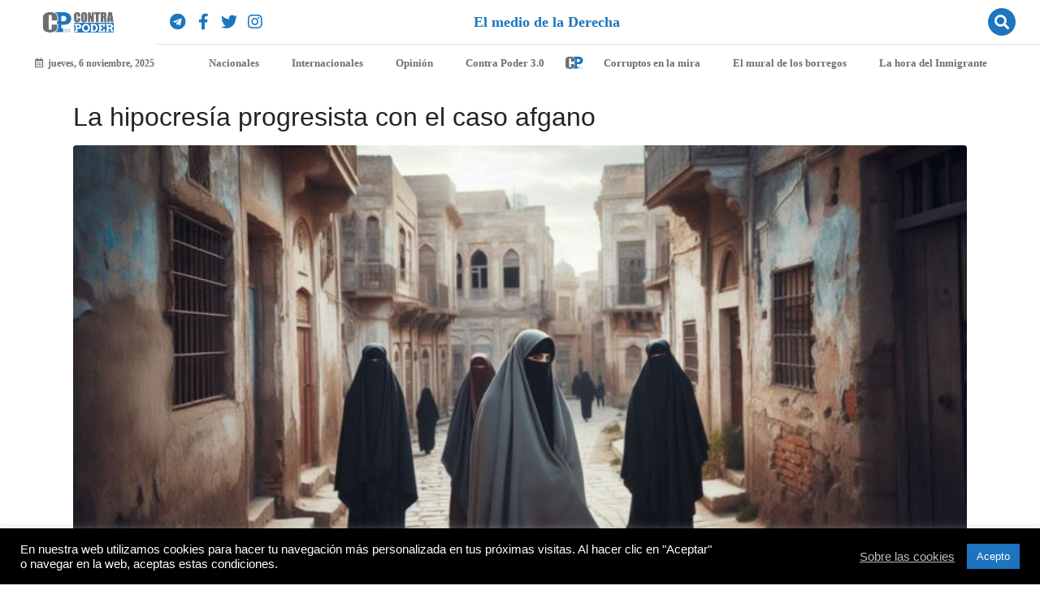

--- FILE ---
content_type: text/html; charset=UTF-8
request_url: https://contrapodernews.com/tag/progresismo/
body_size: 21707
content:
<!-- open output: jupiterx_doctype --><!DOCTYPE html><!-- close output: jupiterx_doctype --><html lang="es" data-markup-id="jupiterx_html"><head  data-markup-id="jupiterx_head"><script data-ad-client="ca-pub-6148345752754891" async src="https://pagead2.googlesyndication.com/pagead/js/adsbygoogle.js"></script>	<meta charset="UTF-8" />
	<meta name="viewport" content="width=device-width, initial-scale=1" />
	
	<!-- This site is optimized with the Yoast SEO plugin v15.1.1 - https://yoast.com/wordpress/plugins/seo/ -->
	<title>progresismo archivos - Contra Poder News</title>
	<meta name="robots" content="index, follow, max-snippet:-1, max-image-preview:large, max-video-preview:-1" />
	<link rel="canonical" href="https://contrapodernews.com/tag/progresismo/" />
	<meta property="og:locale" content="es_ES" />
	<meta property="og:type" content="article" />
	<meta property="og:title" content="progresismo archivos - Contra Poder News" />
	<meta property="og:url" content="https://contrapodernews.com/tag/progresismo/" />
	<meta property="og:site_name" content="Contra Poder News" />
	<meta property="og:image" content="https://contrapodernews.com/wp-content/uploads/2020/10/Cover-Redes-Sociales-CPNews.jpg" />
	<meta property="og:image:width" content="1920" />
	<meta property="og:image:height" content="1080" />
	<meta name="twitter:card" content="summary_large_image" />
	<meta name="twitter:site" content="@contrapoder30" />
	<script type="application/ld+json" class="yoast-schema-graph">{"@context":"https://schema.org","@graph":[{"@type":"WebSite","@id":"https://contrapodernews.com/#website","url":"https://contrapodernews.com/","name":"Contra Poder News","description":"El medio de la Derecha","potentialAction":[{"@type":"SearchAction","target":"https://contrapodernews.com/?s={search_term_string}","query-input":"required name=search_term_string"}],"inLanguage":"es"},{"@type":"CollectionPage","@id":"https://contrapodernews.com/tag/progresismo/#webpage","url":"https://contrapodernews.com/tag/progresismo/","name":"progresismo archivos - Contra Poder News","isPartOf":{"@id":"https://contrapodernews.com/#website"},"inLanguage":"es","potentialAction":[{"@type":"ReadAction","target":["https://contrapodernews.com/tag/progresismo/"]}]}]}</script>
	<!-- / Yoast SEO plugin. -->


<link rel='dns-prefetch' href='//www.googletagmanager.com' />
<link rel='dns-prefetch' href='//s.w.org' />
<link rel="alternate" type="application/rss+xml" title="Contra Poder News &raquo; Feed" href="https://contrapodernews.com/feed/" />
<link rel="alternate" type="application/rss+xml" title="Contra Poder News &raquo; Feed de los comentarios" href="https://contrapodernews.com/comments/feed/" />
<link rel="alternate" type="application/rss+xml" title="Contra Poder News &raquo; Etiqueta progresismo del feed" href="https://contrapodernews.com/tag/progresismo/feed/" />
		<script type="text/javascript">
			window._wpemojiSettings = {"baseUrl":"https:\/\/s.w.org\/images\/core\/emoji\/13.0.0\/72x72\/","ext":".png","svgUrl":"https:\/\/s.w.org\/images\/core\/emoji\/13.0.0\/svg\/","svgExt":".svg","source":{"concatemoji":"https:\/\/contrapodernews.com\/wp-includes\/js\/wp-emoji-release.min.js?ver=5.5.17"}};
			!function(e,a,t){var n,r,o,i=a.createElement("canvas"),p=i.getContext&&i.getContext("2d");function s(e,t){var a=String.fromCharCode;p.clearRect(0,0,i.width,i.height),p.fillText(a.apply(this,e),0,0);e=i.toDataURL();return p.clearRect(0,0,i.width,i.height),p.fillText(a.apply(this,t),0,0),e===i.toDataURL()}function c(e){var t=a.createElement("script");t.src=e,t.defer=t.type="text/javascript",a.getElementsByTagName("head")[0].appendChild(t)}for(o=Array("flag","emoji"),t.supports={everything:!0,everythingExceptFlag:!0},r=0;r<o.length;r++)t.supports[o[r]]=function(e){if(!p||!p.fillText)return!1;switch(p.textBaseline="top",p.font="600 32px Arial",e){case"flag":return s([127987,65039,8205,9895,65039],[127987,65039,8203,9895,65039])?!1:!s([55356,56826,55356,56819],[55356,56826,8203,55356,56819])&&!s([55356,57332,56128,56423,56128,56418,56128,56421,56128,56430,56128,56423,56128,56447],[55356,57332,8203,56128,56423,8203,56128,56418,8203,56128,56421,8203,56128,56430,8203,56128,56423,8203,56128,56447]);case"emoji":return!s([55357,56424,8205,55356,57212],[55357,56424,8203,55356,57212])}return!1}(o[r]),t.supports.everything=t.supports.everything&&t.supports[o[r]],"flag"!==o[r]&&(t.supports.everythingExceptFlag=t.supports.everythingExceptFlag&&t.supports[o[r]]);t.supports.everythingExceptFlag=t.supports.everythingExceptFlag&&!t.supports.flag,t.DOMReady=!1,t.readyCallback=function(){t.DOMReady=!0},t.supports.everything||(n=function(){t.readyCallback()},a.addEventListener?(a.addEventListener("DOMContentLoaded",n,!1),e.addEventListener("load",n,!1)):(e.attachEvent("onload",n),a.attachEvent("onreadystatechange",function(){"complete"===a.readyState&&t.readyCallback()})),(n=t.source||{}).concatemoji?c(n.concatemoji):n.wpemoji&&n.twemoji&&(c(n.twemoji),c(n.wpemoji)))}(window,document,window._wpemojiSettings);
		</script>
		<style type="text/css">
img.wp-smiley,
img.emoji {
	display: inline !important;
	border: none !important;
	box-shadow: none !important;
	height: 1em !important;
	width: 1em !important;
	margin: 0 .07em !important;
	vertical-align: -0.1em !important;
	background: none !important;
	padding: 0 !important;
}
</style>
	<link rel='stylesheet' id='wp-block-library-css'  href='https://contrapodernews.com/wp-includes/css/dist/block-library/style.min.css?ver=5.5.17' type='text/css' media='all' />
<link rel='stylesheet' id='wp-block-library-theme-css'  href='https://contrapodernews.com/wp-includes/css/dist/block-library/theme.min.css?ver=5.5.17' type='text/css' media='all' />
<link rel='stylesheet' id='cookie-law-info-css'  href='https://contrapodernews.com/wp-content/plugins/cookie-law-info/public/css/cookie-law-info-public.css?ver=1.9.1' type='text/css' media='all' />
<link rel='stylesheet' id='cookie-law-info-gdpr-css'  href='https://contrapodernews.com/wp-content/plugins/cookie-law-info/public/css/cookie-law-info-gdpr.css?ver=1.9.1' type='text/css' media='all' />
<link rel='stylesheet' id='jupiterx-css'  href='https://contrapodernews.com/wp-content/uploads/jupiterx/compiler/jupiterx/style.css?ver=28ca225' type='text/css' media='all' />
<link rel='stylesheet' id='jet-elements-css'  href='https://contrapodernews.com/wp-content/plugins/jet-elements/assets/css/jet-elements.css?ver=2.3.3' type='text/css' media='all' />
<link rel='stylesheet' id='jet-elements-skin-css'  href='https://contrapodernews.com/wp-content/plugins/jet-elements/assets/css/jet-elements-skin.css?ver=2.3.3' type='text/css' media='all' />
<link rel='stylesheet' id='elementor-icons-css'  href='https://contrapodernews.com/wp-content/plugins/elementor/assets/lib/eicons/css/elementor-icons.min.css?ver=5.6.2' type='text/css' media='all' />
<link rel='stylesheet' id='elementor-animations-css'  href='https://contrapodernews.com/wp-content/plugins/elementor/assets/lib/animations/animations.min.css?ver=2.9.9' type='text/css' media='all' />
<link rel='stylesheet' id='elementor-frontend-css'  href='https://contrapodernews.com/wp-content/plugins/elementor/assets/css/frontend.min.css?ver=2.9.9' type='text/css' media='all' />
<link rel='stylesheet' id='font-awesome-css'  href='https://contrapodernews.com/wp-content/plugins/elementor/assets/lib/font-awesome/css/font-awesome.min.css?ver=4.7.0' type='text/css' media='all' />
<link rel='stylesheet' id='jupiterx-core-raven-frontend-css'  href='https://contrapodernews.com/wp-content/plugins/jupiterx-core/includes/extensions/raven/assets/css/frontend.min.css?ver=5.5.17' type='text/css' media='all' />
<link rel='stylesheet' id='elementor-pro-css'  href='https://contrapodernews.com/wp-content/plugins/elementor-pro/assets/css/frontend.min.css?ver=2.10.3' type='text/css' media='all' />
<link rel='stylesheet' id='jet-blog-css'  href='https://contrapodernews.com/wp-content/plugins/jet-blog/assets/css/jet-blog.css?ver=2.2.9' type='text/css' media='all' />
<link rel='stylesheet' id='flatpickr-css'  href='https://contrapodernews.com/wp-content/plugins/elementor/assets/lib/flatpickr/flatpickr.min.css?ver=4.1.4' type='text/css' media='all' />
<link rel='stylesheet' id='elementor-global-css'  href='https://contrapodernews.com/wp-content/uploads/elementor/css/global.css?ver=1750791589' type='text/css' media='all' />
<link rel='stylesheet' id='elementor-post-66-css'  href='https://contrapodernews.com/wp-content/uploads/elementor/css/post-66.css?ver=1750791590' type='text/css' media='all' />
<link rel='stylesheet' id='elementor-post-277-css'  href='https://contrapodernews.com/wp-content/uploads/elementor/css/post-277.css?ver=1750791591' type='text/css' media='all' />
<link rel='stylesheet' id='elementor-icons-shared-0-css'  href='https://contrapodernews.com/wp-content/plugins/elementor/assets/lib/font-awesome/css/fontawesome.min.css?ver=5.12.0' type='text/css' media='all' />
<link rel='stylesheet' id='elementor-icons-fa-brands-css'  href='https://contrapodernews.com/wp-content/plugins/elementor/assets/lib/font-awesome/css/brands.min.css?ver=5.12.0' type='text/css' media='all' />
<link rel='stylesheet' id='elementor-icons-fa-solid-css'  href='https://contrapodernews.com/wp-content/plugins/elementor/assets/lib/font-awesome/css/solid.min.css?ver=5.12.0' type='text/css' media='all' />
<link rel='stylesheet' id='elementor-icons-fa-regular-css'  href='https://contrapodernews.com/wp-content/plugins/elementor/assets/lib/font-awesome/css/regular.min.css?ver=5.12.0' type='text/css' media='all' />
<script type='text/javascript' src='https://contrapodernews.com/wp-includes/js/jquery/jquery.js?ver=1.12.4-wp' id='jquery-core-js'></script>
<script type='text/javascript' id='cookie-law-info-js-extra'>
/* <![CDATA[ */
var Cli_Data = {"nn_cookie_ids":[],"cookielist":[],"ccpaEnabled":"","ccpaRegionBased":"","ccpaBarEnabled":"","ccpaType":"gdpr","js_blocking":"1","custom_integration":"","triggerDomRefresh":""};
var cli_cookiebar_settings = {"animate_speed_hide":"500","animate_speed_show":"500","background":"#000000","border":"#b1a6a6c2","border_on":"","button_1_button_colour":"#1e73be","button_1_button_hover":"#185c98","button_1_link_colour":"#fff","button_1_as_button":"1","button_1_new_win":"","button_2_button_colour":"#333","button_2_button_hover":"#292929","button_2_link_colour":"#444","button_2_as_button":"","button_2_hidebar":"","button_3_button_colour":"#3566bb","button_3_button_hover":"#2a5296","button_3_link_colour":"#fff","button_3_as_button":"1","button_3_new_win":"","button_4_button_colour":"#000","button_4_button_hover":"#000000","button_4_link_colour":"#bcbcbc","button_4_as_button":"","font_family":"inherit","header_fix":"","notify_animate_hide":"1","notify_animate_show":"","notify_div_id":"#cookie-law-info-bar","notify_position_horizontal":"right","notify_position_vertical":"bottom","scroll_close":"","scroll_close_reload":"","accept_close_reload":"","reject_close_reload":"","showagain_tab":"","showagain_background":"#fff","showagain_border":"#000","showagain_div_id":"#cookie-law-info-again","showagain_x_position":"100px","text":"#ffffff","show_once_yn":"1","show_once":"10000","logging_on":"","as_popup":"","popup_overlay":"1","bar_heading_text":"","cookie_bar_as":"banner","popup_showagain_position":"bottom-right","widget_position":"left"};
var log_object = {"ajax_url":"https:\/\/contrapodernews.com\/wp-admin\/admin-ajax.php"};
/* ]]> */
</script>
<script type='text/javascript' src='https://contrapodernews.com/wp-content/plugins/cookie-law-info/public/js/cookie-law-info-public.js?ver=1.9.1' id='cookie-law-info-js'></script>
<script type='text/javascript' src='https://www.googletagmanager.com/gtag/js?id=UA-180363159-1' async='async' id='jupiterx-gtag-script-js'></script>
<script type='text/javascript' id='jupiterx-gtag-script-js-after'>
	
		window.dataLayer = window.dataLayer || [];
		function gtag(){dataLayer.push(arguments);}
		gtag('js', new Date());
					gtag('config', 'UA-180363159-1', { 'anonymize_ip': true });
			
	
</script>
<script type='text/javascript' src='https://contrapodernews.com/wp-content/themes/jupiterx/lib/assets/dist/js/utils.min.js?ver=1.21.0' id='jupiterx-utils-js'></script>
<link rel="https://api.w.org/" href="https://contrapodernews.com/wp-json/" /><link rel="alternate" type="application/json" href="https://contrapodernews.com/wp-json/wp/v2/tags/727" /><link rel="EditURI" type="application/rsd+xml" title="RSD" href="https://contrapodernews.com/xmlrpc.php?rsd" />
<link rel="wlwmanifest" type="application/wlwmanifest+xml" href="https://contrapodernews.com/wp-includes/wlwmanifest.xml" /> 
<meta name="generator" content="WordPress 5.5.17" />
<style type="text/css">.recentcomments a{display:inline !important;padding:0 !important;margin:0 !important;}</style><link rel="icon" href="https://contrapodernews.com/wp-content/uploads/2020/09/Contra-Poder-3.0-Favicon-JPG-150x150.jpg" sizes="32x32" />
<link rel="icon" href="https://contrapodernews.com/wp-content/uploads/2020/09/Contra-Poder-3.0-Favicon-JPG-300x300.jpg" sizes="192x192" />
<link rel="apple-touch-icon" href="https://contrapodernews.com/wp-content/uploads/2020/09/Contra-Poder-3.0-Favicon-JPG-300x300.jpg" />
<meta name="msapplication-TileImage" content="https://contrapodernews.com/wp-content/uploads/2020/09/Contra-Poder-3.0-Favicon-JPG-300x300.jpg" />
</head><body class="archive tag tag-progresismo tag-727 wp-custom-logo no-js elementor-default elementor-kit-21163" itemscope="itemscope" itemtype="http://schema.org/WebPage" data-markup-id="jupiterx_body"><a class="jupiterx-a11y jupiterx-a11y-skip-navigation-link" href="#jupiterx-primary" data-markup-id="jupiterx_a11y_skip_navigation_link">Skip to content</a><div class="jupiterx-site" data-markup-id="jupiterx_site"><header class="jupiterx-header jupiterx-header-custom" data-jupiterx-settings="{&quot;breakpoint&quot;:&quot;767.98&quot;,&quot;template&quot;:&quot;66&quot;}" role="banner" itemscope="itemscope" itemtype="http://schema.org/WPHeader" data-markup-id="jupiterx_header">		<div data-elementor-type="header" data-elementor-id="66" class="elementor elementor-66 elementor-location-header" data-elementor-settings="[]">
		<div class="elementor-inner">
			<div class="elementor-section-wrap">
						<header class="elementor-element elementor-element-4f808a6 elementor-section-full_width elementor-section-stretched elementor-section-height-default elementor-section-height-default elementor-section elementor-top-section" data-id="4f808a6" data-element_type="section" data-settings="{&quot;background_background&quot;:&quot;classic&quot;,&quot;stretch_section&quot;:&quot;section-stretched&quot;}">
						<div class="elementor-container elementor-column-gap-default">
				<div class="elementor-row">
				<div class="elementor-element elementor-element-7e5f93c raven-column-flex-horizontal elementor-column elementor-col-50 elementor-top-column" data-id="7e5f93c" data-element_type="column">
			<div class="elementor-column-wrap  elementor-element-populated">
					<div class="elementor-widget-wrap">
				<div class="elementor-element elementor-element-d8df2d9 elementor-widget elementor-widget-image" data-id="d8df2d9" data-element_type="widget" data-widget_type="image.default">
				<div class="elementor-widget-container">
					<div class="elementor-image">
											<a href="https://contrapodernews.com/inicio/">
							<img width="1938" height="626" src="https://contrapodernews.com/wp-content/uploads/2020/09/Contra-Poder-3.0-logo-horizontal-JPG.jpg" class="attachment-full size-full" alt="" loading="lazy" srcset="https://contrapodernews.com/wp-content/uploads/2020/09/Contra-Poder-3.0-logo-horizontal-JPG.jpg 1938w, https://contrapodernews.com/wp-content/uploads/2020/09/Contra-Poder-3.0-logo-horizontal-JPG-300x97.jpg 300w, https://contrapodernews.com/wp-content/uploads/2020/09/Contra-Poder-3.0-logo-horizontal-JPG-1024x331.jpg 1024w, https://contrapodernews.com/wp-content/uploads/2020/09/Contra-Poder-3.0-logo-horizontal-JPG-768x248.jpg 768w, https://contrapodernews.com/wp-content/uploads/2020/09/Contra-Poder-3.0-logo-horizontal-JPG-1536x496.jpg 1536w" sizes="(max-width: 1938px) 100vw, 1938px" />								</a>
											</div>
				</div>
				</div>
						</div>
			</div>
		</div>
				<div class="elementor-element elementor-element-3b0faf2 raven-column-flex-horizontal elementor-column elementor-col-50 elementor-top-column" data-id="3b0faf2" data-element_type="column">
			<div class="elementor-column-wrap  elementor-element-populated">
					<div class="elementor-widget-wrap">
				<div class="elementor-element elementor-element-4dda759 elementor-hidden-desktop elementor-hidden-tablet elementor-hidden-phone elementor-widget elementor-widget-image" data-id="4dda759" data-element_type="widget" data-widget_type="image.default">
				<div class="elementor-widget-container">
					<div class="elementor-image">
											<a href="https://parler.com/profile/Contrapoder30/posts">
							<img width="500" height="500" src="https://contrapodernews.com/wp-content/uploads/2020/10/Parler-Logo.wine_.png" class="attachment-large size-large" alt="" loading="lazy" srcset="https://contrapodernews.com/wp-content/uploads/2020/10/Parler-Logo.wine_.png 500w, https://contrapodernews.com/wp-content/uploads/2020/10/Parler-Logo.wine_-300x300.png 300w, https://contrapodernews.com/wp-content/uploads/2020/10/Parler-Logo.wine_-150x150.png 150w" sizes="(max-width: 500px) 100vw, 500px" />								</a>
											</div>
				</div>
				</div>
				<div class="elementor-element elementor-element-13519b4 elementor-shape-rounded elementor-widget elementor-widget-social-icons" data-id="13519b4" data-element_type="widget" data-widget_type="social-icons.default">
				<div class="elementor-widget-container">
					<div class="elementor-social-icons-wrapper">
							<a class="elementor-icon elementor-social-icon elementor-social-icon-telegram elementor-repeater-item-df49c9f" href="https://t.me/contrapodernews" target="_blank">
					<span class="elementor-screen-only">Telegram</span>
					<i class="fab fa-telegram"></i>				</a>
							<a class="elementor-icon elementor-social-icon elementor-social-icon-facebook-f elementor-repeater-item-61d4f11" href="https://facebook.com/contrapoder3.0" target="_blank">
					<span class="elementor-screen-only">Facebook-f</span>
					<i class="fab fa-facebook-f"></i>				</a>
							<a class="elementor-icon elementor-social-icon elementor-social-icon-twitter elementor-repeater-item-0525e63" href="https://twitter.com/contrapoder30" target="_blank">
					<span class="elementor-screen-only">Twitter</span>
					<i class="fab fa-twitter"></i>				</a>
							<a class="elementor-icon elementor-social-icon elementor-social-icon-instagram elementor-repeater-item-eef43a3" href="https://www.instagram.com/contrapoder3.0" target="_blank">
					<span class="elementor-screen-only">Instagram</span>
					<i class="fab fa-instagram"></i>				</a>
					</div>
				</div>
				</div>
				<div class="elementor-element elementor-element-bcf304f elementor-widget elementor-widget-raven-flex-spacer" data-id="bcf304f" data-element_type="widget" data-widget_type="raven-flex-spacer.default">
				<div class="elementor-widget-container">
						<div class="raven-spacer">&nbsp;</div>
				</div>
				</div>
				<div class="elementor-element elementor-element-021e546 elementor-widget elementor-widget-jet-animated-text" data-id="021e546" data-element_type="widget" data-widget_type="jet-animated-text.default">
				<div class="elementor-widget-container">
			<div class="elementor-jet-animated-text jet-elements"><div class="jet-animated-text jet-animated-text--effect-fx6" data-settings='{"effect":"fx6","delay":3000}'>
		<div class="jet-animated-text__animated-text">
<div class="jet-animated-text__animated-text-item active visible" dir="ltr">
	<span>E</span><span>l</span><span>&nbsp;</span><span>m</span><span>e</span><span>d</span><span>i</span><span>o</span><span>&nbsp;</span><span>d</span><span>e</span><span>&nbsp;</span><span>l</span><span>a</span><span>&nbsp;</span><span>D</span><span>e</span><span>r</span><span>e</span><span>c</span><span>h</span><span>a</span></div>
<div class="jet-animated-text__animated-text-item" dir="ltr">
	<span>¡</span><span>D</span><span>u</span><span>é</span><span>l</span><span>a</span><span>l</span><span>e</span><span>&nbsp;</span><span>a</span><span>&nbsp;</span><span>q</span><span>u</span><span>i</span><span>e</span><span>n</span><span>&nbsp;</span><span>l</span><span>e</span><span>&nbsp;</span><span>d</span><span>u</span><span>e</span><span>l</span><span>a</span><span>!</span></div>
</div>	</div>
</div>		</div>
				</div>
				<div class="elementor-element elementor-element-b29422f elementor-widget elementor-widget-raven-flex-spacer" data-id="b29422f" data-element_type="widget" data-widget_type="raven-flex-spacer.default">
				<div class="elementor-widget-container">
						<div class="raven-spacer">&nbsp;</div>
				</div>
				</div>
				<div class="elementor-element elementor-element-5b157bd elementor-hidden-phone elementor-widget elementor-widget-raven-search-form" data-id="5b157bd" data-element_type="widget" data-settings="{&quot;_skin&quot;:&quot;full&quot;}" data-widget_type="raven-search-form.full">
				<div class="elementor-widget-container">
					<form class="raven-search-form raven-search-form-full" method="get" action="https://contrapodernews.com" role="search">
			<div class="raven-search-form-container">
				<span class="raven-search-form-button raven-search-form-toggle fas fa-search" tabindex="-1"></span>			</div>
			<div class="raven-search-form-lightbox">
				<span class="raven-search-form-close" tabindex="-1">&times;</span>
				<input class="raven-search-form-input" type="search" name="s" placeholder="¿Qué noticia estás buscando?" />
			</div>
		</form>
				</div>
				</div>
						</div>
			</div>
		</div>
						</div>
			</div>
		</header>
				<header class="elementor-element elementor-element-4440f69 elementor-section-height-min-height elementor-section-stretched elementor-section-full_width elementor-section-height-default elementor-section-items-middle elementor-section elementor-top-section" data-id="4440f69" data-element_type="section" data-settings="{&quot;stretch_section&quot;:&quot;section-stretched&quot;,&quot;background_background&quot;:&quot;classic&quot;,&quot;sticky&quot;:&quot;top&quot;,&quot;sticky_on&quot;:[&quot;desktop&quot;,&quot;tablet&quot;,&quot;mobile&quot;],&quot;sticky_offset&quot;:0,&quot;sticky_effects_offset&quot;:0}">
						<div class="elementor-container elementor-column-gap-narrow">
				<div class="elementor-row">
				<div class="elementor-element elementor-element-c8ad8d4 raven-column-flex-horizontal elementor-column elementor-col-50 elementor-top-column" data-id="c8ad8d4" data-element_type="column">
			<div class="elementor-column-wrap  elementor-element-populated">
					<div class="elementor-widget-wrap">
				<div class="elementor-element elementor-element-f78bc89 elementor-widget elementor-widget-jet-blog-text-ticker" data-id="f78bc89" data-element_type="widget" data-widget_type="jet-blog-text-ticker.default">
				<div class="elementor-widget-container">
			<div class="elementor-jet-blog-text-ticker jet-blog"><div class="jet-text-ticker">
	<div class="jet-text-ticker__date"><span class="jet-text-ticker__date-icon jet-blog-icon"><i aria-hidden="true" class="far fa-calendar-alt"></i></span>jueves, 6 noviembre, 2025</div>		<div class="jet-text-ticker__posts-wrap">
		<div class="jet-text-ticker__posts" data-slider-atts='{"slidesToShow":1,"slidesToScroll":1,"fade":true,"arrows":true,"prevArrow":"<i class=\"fas fa-angle-left jet-arrow-prev jet-blog-arrow\"><\/i>","nextArrow":"<i class=\"fas fa-angle-left jet-arrow-next jet-blog-arrow\"><\/i>","autoplay":true,"autoplaySpeed":5000}' dir="ltr" data-typing="1"></div>
	</div>
</div></div>		</div>
				</div>
				<div class="elementor-element elementor-element-b63c046 elementor-hidden-desktop elementor-hidden-tablet elementor-widget elementor-widget-raven-search-form" data-id="b63c046" data-element_type="widget" data-settings="{&quot;_skin&quot;:&quot;full&quot;}" data-widget_type="raven-search-form.full">
				<div class="elementor-widget-container">
					<form class="raven-search-form raven-search-form-full" method="get" action="https://contrapodernews.com" role="search">
			<div class="raven-search-form-container">
				<span class="raven-search-form-button raven-search-form-toggle fas fa-search" tabindex="-1"></span>			</div>
			<div class="raven-search-form-lightbox">
				<span class="raven-search-form-close" tabindex="-1">&times;</span>
				<input class="raven-search-form-input" type="search" name="s" placeholder="¿Qué noticia estás buscando?" />
			</div>
		</form>
				</div>
				</div>
						</div>
			</div>
		</div>
				<div class="elementor-element elementor-element-7fc5926 raven-column-flex-horizontal elementor-column elementor-col-50 elementor-top-column" data-id="7fc5926" data-element_type="column">
			<div class="elementor-column-wrap  elementor-element-populated">
					<div class="elementor-widget-wrap">
				<div class="elementor-element elementor-element-d046988 raven-nav-menu-align-center raven-tablet-nav-menu-align-center raven-mobile-nav-menu-align-right raven-breakpoint-mobile elementor-widget elementor-widget-raven-nav-menu" data-id="d046988" data-element_type="widget" data-settings="{&quot;mobile_layout&quot;:&quot;side&quot;,&quot;side_menu_alignment&quot;:&quot;right&quot;,&quot;side_menu_effect&quot;:&quot;overlay&quot;,&quot;submenu_space_between&quot;:{&quot;unit&quot;:&quot;px&quot;,&quot;size&quot;:&quot;&quot;,&quot;sizes&quot;:[]},&quot;submenu_opening_position&quot;:&quot;bottom&quot;,&quot;menu_container_width&quot;:{&quot;unit&quot;:&quot;px&quot;,&quot;size&quot;:&quot;&quot;,&quot;sizes&quot;:[]},&quot;menu_container_width_tablet&quot;:{&quot;unit&quot;:&quot;px&quot;,&quot;size&quot;:&quot;&quot;,&quot;sizes&quot;:[]},&quot;menu_container_width_mobile&quot;:{&quot;unit&quot;:&quot;px&quot;,&quot;size&quot;:&quot;&quot;,&quot;sizes&quot;:[]}}" data-widget_type="raven-nav-menu.default">
				<div class="elementor-widget-container">
					<nav class="raven-nav-menu-main raven-nav-menu-horizontal raven-nav-menu-tablet-horizontal raven-nav-menu-mobile-horizontal raven-nav-menu-has-logo raven-nav-icons-hidden-tablet raven-nav-icons-hidden-mobile">
			<ul id="menu-d046988" class="raven-nav-menu"><li class="menu-item menu-item-type-taxonomy menu-item-object-category menu-item-821"><a href="https://contrapodernews.com/category/nacionales/" class="raven-menu-item raven-link-item ">Nacionales</a></li>
<li class="menu-item menu-item-type-taxonomy menu-item-object-category menu-item-820"><a href="https://contrapodernews.com/category/internacionales/" class="raven-menu-item raven-link-item ">Internacionales</a></li>
<li class="menu-item menu-item-type-taxonomy menu-item-object-category menu-item-822"><a href="https://contrapodernews.com/category/opinion/" class="raven-menu-item raven-link-item ">Opinión</a></li>
<li class="menu-item menu-item-type-taxonomy menu-item-object-category menu-item-824"><a href="https://contrapodernews.com/category/contra-poder-3-0/" class="raven-menu-item raven-link-item ">Contra Poder 3.0</a></li>
		<li class="raven-nav-menu-logo">
							<a class="raven-nav-menu-logo-link" href="https://contrapodernews.com">
						<img src="https://contrapodernews.com/wp-content/uploads/2020/09/Contra-Poder-3.0-Favicon-JPG.jpg" alt="Contra Poder News" />
							</a>
					</li>
		<li class="menu-item menu-item-type-taxonomy menu-item-object-category menu-item-825"><a href="https://contrapodernews.com/category/corruptos-en-la-mira/" class="raven-menu-item raven-link-item ">Corruptos en la mira</a></li>
<li class="menu-item menu-item-type-taxonomy menu-item-object-category menu-item-4301"><a href="https://contrapodernews.com/category/el-mural-de-los-borregos/" class="raven-menu-item raven-link-item ">El mural de los borregos</a></li>
<li class="menu-item menu-item-type-taxonomy menu-item-object-category menu-item-823"><a href="https://contrapodernews.com/category/la-hora-del-inmigrante/" class="raven-menu-item raven-link-item ">La hora del Inmigrante</a></li>
</ul>		</nav>

		<div class="raven-nav-menu-toggle">

						<div class="raven-nav-menu-toggle-button ">
								<span class="fa fa-bars"></span>
								</div>

		</div>
		<nav class="raven-nav-icons-hidden-tablet raven-nav-icons-hidden-mobile raven-nav-menu-mobile raven-nav-menu-side">
					<div class="raven-side-menu-logo">
							<a class="raven-side-menu-logo-link" href="https://contrapodernews.com">
						<img src="https://contrapodernews.com/wp-content/uploads/2020/09/Contra-Poder-3.0-Favicon-JPG.jpg" alt="Contra Poder News" />
							</a>
					</div>
									<div class="raven-nav-menu-close-button">
					<span class="raven-nav-menu-close-icon">&times;</span>
				</div>
						<div class="raven-container">
				<ul id="menu-mobile-d046988" class="raven-nav-menu"><li class="menu-item menu-item-type-taxonomy menu-item-object-category menu-item-821"><a href="https://contrapodernews.com/category/nacionales/" class="raven-menu-item raven-link-item ">Nacionales</a></li>
<li class="menu-item menu-item-type-taxonomy menu-item-object-category menu-item-820"><a href="https://contrapodernews.com/category/internacionales/" class="raven-menu-item raven-link-item ">Internacionales</a></li>
<li class="menu-item menu-item-type-taxonomy menu-item-object-category menu-item-822"><a href="https://contrapodernews.com/category/opinion/" class="raven-menu-item raven-link-item ">Opinión</a></li>
<li class="menu-item menu-item-type-taxonomy menu-item-object-category menu-item-824"><a href="https://contrapodernews.com/category/contra-poder-3-0/" class="raven-menu-item raven-link-item ">Contra Poder 3.0</a></li>
<li class="menu-item menu-item-type-taxonomy menu-item-object-category menu-item-825"><a href="https://contrapodernews.com/category/corruptos-en-la-mira/" class="raven-menu-item raven-link-item ">Corruptos en la mira</a></li>
<li class="menu-item menu-item-type-taxonomy menu-item-object-category menu-item-4301"><a href="https://contrapodernews.com/category/el-mural-de-los-borregos/" class="raven-menu-item raven-link-item ">El mural de los borregos</a></li>
<li class="menu-item menu-item-type-taxonomy menu-item-object-category menu-item-823"><a href="https://contrapodernews.com/category/la-hora-del-inmigrante/" class="raven-menu-item raven-link-item ">La hora del Inmigrante</a></li>
</ul>			</div>
		</nav>
				</div>
				</div>
						</div>
			</div>
		</div>
						</div>
			</div>
		</header>
					</div>
		</div>
		</div>
		</header><main class="jupiterx-main" data-markup-id="jupiterx_main"><div class="jupiterx-main-header jupiterx-main-header-custom" data-markup-id="jupiterx_main_header"></div><div class="jupiterx-main-content" data-markup-id="jupiterx_main_content"><div class="container" data-markup-id="jupiterx_fixed_wrap[_main_content]"><div class="row" data-markup-id="jupiterx_main_grid"><div id="jupiterx-primary" class="jupiterx-primary col-lg-12" data-markup-id="jupiterx_primary"><div class="jupiterx-content" role="main" itemprop="mainEntityOfPage" itemscope="itemscope" itemtype="http://schema.org/Blog" data-markup-id="jupiterx_content"><article id="49247" class="jupiterx-post jupiterx-post-loop post-49247 post type-post status-publish format-standard has-post-thumbnail hentry category-opinion tag-contra-poder tag-derecha tag-lgbt tag-libertad tag-opinion tag-progresismo" itemscope="itemscope" itemtype="http://schema.org/BlogPosting" itemprop="blogPost" data-markup-id="jupiterx_post"><header class="jupiterx-post-header" data-markup-id="jupiterx_post_header"><h2 class="jupiterx-post-title" itemprop="headline" data-markup-id="jupiterx_post_title"><a href="https://contrapodernews.com/la-hipocresia-progresista-con-el-caso-afgano/" title="La hipocresía progresista con el caso afgano" rel="bookmark" data-markup-id="jupiterx_post_title_link"><!-- open output: jupiterx_post_title_text -->La hipocresía progresista con el caso afgano<!-- close output: jupiterx_post_title_text --></a></h2></header><div class="jupiterx-post-body" itemprop="articleBody" data-markup-id="jupiterx_post_body"><div class="jupiterx-post-image" data-markup-id="jupiterx_post_image"><a href="https://contrapodernews.com/la-hipocresia-progresista-con-el-caso-afgano/" title="La hipocresía progresista con el caso afgano" data-object-fit="cover" data-markup-id="jupiterx_post_image_link"><picture  data-markup-id="jupiterx_post_image_item_wrap"><source media="(max-width: 480px)" srcset="https://contrapodernews.com/wp-content/uploads/jupiterx/images/Imagen-ilustratuva-de-mujeres-afganas-sometidas-por-los-talibanes-d75e39a.jpeg" data-markup-id="jupiterx_post_image_small_item"/><source media="(max-width: 768px)" srcset="https://contrapodernews.com/wp-content/uploads/jupiterx/images/Imagen-ilustratuva-de-mujeres-afganas-sometidas-por-los-talibanes-c929a64.jpeg" data-markup-id="jupiterx_post_image_medium_item"/><img width="768" height="439" src="https://contrapodernews.com/wp-content/uploads/2024/09/Imagen-ilustratuva-de-mujeres-afganas-sometidas-por-los-talibanes.jpeg" alt="" itemprop="image" data-markup-id="jupiterx_post_image_item"/></picture></a></div><div class="jupiterx-post-content clearfix" itemprop="text" data-markup-id="jupiterx_post_content">
<p>Por Nathan A. Gonzalez C., coordinador local de EsLibertad Venezuela.</p>



<p>El 23 de agosto de 2024, el gobierno talibán de Afganistán promulgó una ley que, al igual que las demás leyes y dictámenes establecidos desde su llegada al poder, viola una vez más no solo la libertad de los seres humanos que ahí habitan, sino que se ensaña especialmente contra las mujeres afganas. Esta vez, las obliga a no hablar en público, cantar, leer en voz alta e incluso poder usar cosméticos o perfume. Tampoco se les permite salir a la calle sin llevar una “correcta” vestimenta que cubra completamente todo su cuerpo para evitar así la tentación y el vicio. La medida también pretende evitar que las mujeres afganas imiten modas occidentales.</p>



<p>La ley será aplicada por el Ministerio para la Propagación de la Virtud y la Prevención del Vicio —y no, no es un chiste—, los talibanes pretenden combatir el vicio en pro de una supuesta “virtud”. La moral de los radicales musulmanes —llamándolos educadamente— es un tanto extraña: no consideran como vicio tener conductas morales tan depravadas e inhumanas como el asesinato, la promoción del homicidio de todo aquel que piense diferente, la represión, el totalitarismo y la pedofilia. Esta última costumbre lamentable se ha visto incrementada desde la llegada del terrorismo talibán al poder.</p>



<p>Cualquier ser humano que tenga empatía, valores y fuertes convicciones morales se pronunciaría profundamente airado ante tales hechos. Lo que nos lleva a preguntarnos ¿Dónde están los moralistas de Occidente? ¿Dónde están los colectivos feministas que con tanto ahínco hablan de la necesidad de eliminar el supuesto sistema patriarcal? ¿Dónde está la izquierda progresista que se jacta de ser sumamente compasiva con el dolor ajeno? No lo sabemos. Pareciera que se hubieran esfumado de la faz de la tierra, que convenientemente tuvieran la capacidad de ir a otro plano de la existencia y luego reaparecer en este a voluntad.</p>



<p>Y digo esto porque cualquiera pensaría que ellos serían los primeros en manifestar su desagrado, su impotencia y su rechazo rotundo ante tal calamidad. Sin embargo, lo único que presenciamos de la izquierda supuestamente humanista es el silencio, un cobarde, sádico y perverso silencio. Esto es una prueba más de que el discurso de izquierda, fiel a su maligna tradición, es un descarado engaño en el que solo pueden caer aquellos idiotas que, además de idiotas, son vanidosos, ignorantes y superficiales. Pero no me malinterpreten, esto no es una mera apreciación personal, ya que para nadie es un misterio que la mayoría de los autodenominados progresistas de izquierda se creen moralmente superiores al resto. Y si alguien duda de esto, basta simplemente con prestar atención a todo lo que hacen y dicen, desde sus más afamados intelectuales hasta su vasta militancia.</p>



<p>Pero tratemos de ser justos con ellos, demos un repaso por la breve y convulsiva historia reciente de Afganistán desde la llegada de los talibanes. Suponemos que este repaso, que va desde el año 2021 hasta el presente año 2024, deberíamos encontrar ingentes manifestaciones de todo tipo de parte de la izquierda progresista sobre el caso afgano. Sin más preámbulo, veamos.</p>



<p>Los terroristas talibanes llegaron al poder en agosto de 2021, tras la retirada de las tropas estadounidenses y de la OTAN. Desde entonces, el país ha experimentado una serie de acontecimientos que han afectado profundamente su situación política, social, económica y de derechos humanos. Entre las medidas adoptadas, se restableció el “Emirato Islámico de Afganistán”, implementando su interpretación estricta de la ley islámica (sharía). Esto incluyó cambios radicales en las leyes y estructuras gubernamentales, eliminando en gran medida las instituciones democráticas anteriores. Se prohibió la educación para las niñas, se vetó a las mujeres de muchos sectores laborales y se las obligó a llevar el burka. Además de todo esto, hemos presenciado casos de pedofilia; padres musulmanes vendiendo a sus hijas a hombres adultos, sin la aparente disconformidad del régimen, y un aumento alarmante en las violaciones y el maltrato contra la mujer por parte de sus esposos.</p>



<p>Ante esto, ¿Qué pronunciamiento tuvimos por parte de la izquierda mundial, los supuestos luchadores contra la islamofobia, y demás colectivos progresistas? No recuerdo haber visto marchas convocadas por ningún político o defensor del Kirchnerismo en Argentina. No hubo manifestaciones contra las violaciones de derechos humanos en Afganistán por parte de los mismos colectivos feministas que tanto alboroto causaron cuando se estaba discutiendo la ley del aborto. La izquierda progresista argentina guardó silencio.</p>



<p>¿Qué declaraciones podemos encontrar de la mano de Irene Montero, Pablo Iglesias, Pedro Sánchez, Podemos y del Ministerio de la Mujer en España? Hemos visto cómo los talibanes asesinaban a las mujeres que iban por las calles solo por llevar una supuesta vestimenta inapropiada, que consistía en llevar sandalias o no tener el rostro cubierto. No hemos tenido ninguna declaración del autodeclarado gobierno feminista de España ni de su Ministerio de la Mujer que condene abierta y rotundamente los maltratos contra la mujer afgana, ministerio que, por cierto, se ha jactado hasta por los codos de tener férreos compromisos con el feminismo y con los derechos de la mujer. Pura política barata que no hace más que dejar al descubierto la hipocresía de la izquierda española.</p>



<p>¿Dónde están los colectivos LGBT? ¿Acaso ignoran cómo, a la llegada del gobierno talibán, pudimos ver a homosexuales siendo colgados en grúas por las calles? Hemos visto cómo los homosexuales son asesinados, mutilados y humillados de todas las formas posibles por los talibanes, sin embargo, no hemos visto marchas multitudinarias de estos colectivos sobre el caso afgano. Tal parece que los colectivos LGBT viven en un mundo en el que la prioridad no es manifestarse intensamente en contra de los delitos que los talibanes perpetran contra los homosexuales en Afganistán. Por el contrario, en la realidad que ellos viven, la prioridad parece ser la lucha contra la supuesta islamofobia que llevamos a cabo los occidentales.</p>



<p>Es realmente despreciable ver cómo las pocas declaraciones que podemos encontrar por parte de esta izquierda infrahumana dejan mucho que desear, son ambiguas y en algunos casos usan una moral relativista bastante cuestionable, cuyos discursos se enfocan en criticar a Estados Unidos, su política exterior y a gobiernos de Occidente. La izquierda, como de costumbre, solo alza las banderas de la igualdad, de la libertad y de la defensa de los derechos humanos cuando esto les puede generar algún beneficio político.</p>



<p>La izquierda, señores, es la encarnación de la crueldad, la malignidad y la perversión, de tal manera que podemos afirmar, sin temor a equivocarnos, que “el socialismo no es más que la máscara con la que el diablo oculta su verdadera intención: subyugar al hombre bajo la tiranía del Estado.”</p>
</div><div class="jupiterx-post-tags" data-markup-id="jupiterx_post_tags"><div class="jupiterx-post-tags-row" data-markup-id="jupiterx_post_tags_row"><!-- open output: jupiterx_post_meta_tags_prefix --> <!-- close output: jupiterx_post_meta_tags_prefix --><a class="btn btn-light" href="https://contrapodernews.com/tag/contra-poder/" rel="tag">contra poder</a> <a class="btn btn-light" href="https://contrapodernews.com/tag/derecha/" rel="tag">derecha</a> <a class="btn btn-light" href="https://contrapodernews.com/tag/lgbt/" rel="tag">lgbt</a> <a class="btn btn-light" href="https://contrapodernews.com/tag/libertad/" rel="tag">libertad</a> <a class="btn btn-light" href="https://contrapodernews.com/tag/opinion/" rel="tag">opinión</a> <a class="btn btn-light" href="https://contrapodernews.com/tag/progresismo/" rel="tag">progresismo</a></div></div></div></article><article id="33730" class="jupiterx-post jupiterx-post-loop post-33730 post type-post status-publish format-standard has-post-thumbnail hentry category-opinion tag-contra-poder tag-contra-poder-3-0 tag-derecha tag-politica-2 tag-progresismo tag-venezuela" itemscope="itemscope" itemtype="http://schema.org/BlogPosting" itemprop="blogPost" data-markup-id="jupiterx_post"><header class="jupiterx-post-header" data-markup-id="jupiterx_post_header"><h2 class="jupiterx-post-title" itemprop="headline" data-markup-id="jupiterx_post_title"><a href="https://contrapodernews.com/la-filosofia-progre-la-idea-detras-del-circo/" title="La filosofía progre, la idea detrás del circo" rel="bookmark" data-markup-id="jupiterx_post_title_link"><!-- open output: jupiterx_post_title_text -->La filosofía progre, la idea detrás del circo<!-- close output: jupiterx_post_title_text --></a></h2></header><div class="jupiterx-post-body" itemprop="articleBody" data-markup-id="jupiterx_post_body"><div class="jupiterx-post-image" data-markup-id="jupiterx_post_image"><a href="https://contrapodernews.com/la-filosofia-progre-la-idea-detras-del-circo/" title="La filosofía progre, la idea detrás del circo" data-object-fit="cover" data-markup-id="jupiterx_post_image_link"><picture  data-markup-id="jupiterx_post_image_item_wrap"><source media="(max-width: 480px)" srcset="https://contrapodernews.com/wp-content/uploads/jupiterx/images/Che-e359fdf.jpg" data-markup-id="jupiterx_post_image_small_item"/><source media="(max-width: 800px)" srcset="https://contrapodernews.com/wp-content/uploads/jupiterx/images/Che-1e53485.jpg" data-markup-id="jupiterx_post_image_medium_item"/><img width="2199" height="1263" src="https://contrapodernews.com/wp-content/uploads/2023/05/Che.jpg" alt="" itemprop="image" data-markup-id="jupiterx_post_image_item"/></picture></a></div><div class="jupiterx-post-content clearfix" itemprop="text" data-markup-id="jupiterx_post_content">
<p>Por Javier Cardozo</p>



<p>El progresismo se ha hecho muy mediático en los últimos tiempos, es muy común ver como las marcas de ropa usan los colores de la bandera LGTB, como los artistas mandan a votar por Joe Biden o cualquier candidato demócrata, como salen las noticias de algún hombre adulto que se auto percibe como una niña, como fue el caso reciente de un hombre de 42 años quien ingreso vestido de niña a una institución educativa en Perú. Todos estos hechos pueden llegar a impresionar pero hay que tratar de&nbsp; profundizar en esto y pensar que realmente en pocas ocasiones se estudia cual es la ideología que&nbsp; está detrás de todo esto.</p>



<p>En primera instancia se debe decir que el progresismo está enmarcado y directamente relacionado en el concepto de modernidad liquida acuñado por Zygmunt Bauman<a href="#_ftn1">[1]</a>, que es aquella modernidad donde todos la vida en general fluye, es decir, nada tiene una base sólida, todo va y viene, desde los géneros musicales hasta la identidad propia cambian constantemente, ya el cambio no es un medio sino un fin, y entre más rápido y sucesivo sea este mejor , la estabilidad es vista como un límite negativo. Dentro del progresismo el principio del relativismo vive en su máxima expresión, el mundo está determinado totalmente por el sujeto, parece que no existe una realidad objetiva como planteaba Rand sino que la persona es la que construye el mundo según sus pensamientos , si se tienen genitales masculinos pero se quiere decir que se es mujer está bien, porque lo que importa es lo que esa persona piense y sienta.</p>



<p>El escritor Agustín Laje señala oportunamente en su libro Generación Idiota<a href="#_ftn2">[2]</a> que hoy en día hay un culto importante  al sentir , a la emoción , el mundo debe construirse de tal forma que agrade al sujeto , que le permita seguir en un hedonismo constante , cualquier limite es malo , inclusive si este tiene la lógica de su lado , si es necesario sacrificar la lógica porque la persona se sienta cómoda se hará y si algún otro insiste con ella , si busca mostrar datos , hechos y argumentos sólidos que ataquen a subjetividad del individuo  se le puede tachar de fóbico ( de alguna de las tantas fobias modernas) y se le procede a “cancelarlo” , se arma lo que algunos autores como Axel Káiser llaman la Neoinquisición<a href="#_ftn3">[3]</a>.</p>



<p>Detrás de tanta corrección política, de tantas campañas publicitarias y de shows mediáticos como la famosa canción del Estado opresor es un macho violador se encuentra una idea de desdibujar el concepto del ser humano, y como explica Mane Tatulyan quitar al ser humano como categoría trascendental<a href="#_ftn1">[1]</a> .El progresismo con su relativismo total apunta a cambiar el concepto del ser humano y lo que a este le rodea, en este sentido parece tocarse con el transhumanismo y con el posthumanismo. Algún lector de este articulo podrá exclamar “conspiranoico” pero piénsese&nbsp; que el progresismo es cualquier cosa menos humanismo.</p>



<p>El progresismo termina considerando al ser humano un producto circunstancial, lo que en un momento dado se crea que es, no hay ninguna realidad terrenal o no terrenal ( sobrenatural-divinal) que lo pueda determinar , no hay ningún molde ( ni aun el físico) que lo pueda frenar . La ética progresista está limitada al sentimiento momentáneo, si la mujer queda embarazada y quiere abortar está bien porque eso es lo que quiere, su hijo no es un ser humano para el progresismo sino un conjunto de células que no tienen otro objetivo que limitar la vida de la madre. Para el progresismo no deben existir frenos a los sentimientos , la ética se ajusta a ellos no al revés.</p>



<p>Una de las cosas más peligrosas de la filosofía progresista es que entendió que tenía que tener una aplicación política muy profunda y para ello no usa los métodos armados de la revolución violenta, sino que aprendiendo de Gramsci decide tomar la vía cultural y poco a poco ir infiltrando a la sociedad. Como apartado final de este artículo es menester reflexionar ¿Por qué está tan presente el progresismo en los medios noticiosos? , ¿Por qué hay tanto dinero para campañas abortistas o relacionadas con el colectivo LGBT? , ¿Por qué las marcas solo venden ropa LGBT en occidente y no en otras zonas del mundo como los países árabes? ¿Por qué cada vez más son las escuelas que buscan enseñar ideología de género en sus clases?. Si no se comprende la peligrosidad de esto el futuro será cada día mas progre y menos humano.</p>



<hr class="wp-block-separator" />



<p><a href="#_ftnref1">[1]</a> &nbsp;&nbsp;Zygmunt .Bauman .(1999).Modernidad Liquida .Barcelona, España. Editorial Planeta.</p>



<p><a href="#_ftnref2">[2]</a> Agustín. Laje.(2022).Generación Idiota .Ciudad de Mexico. Editorial &nbsp;Harper Collins.</p>



<p><a href="#_ftnref3">[3]</a> Fundacion para el Progreso.(2020). ¿Qué es la Neoinquisición?. [Documento en línea ]    Disponible : <a href="http://repositorio.ucam.edu/bitstream/handle/10952/734/Tesis.pdf?sequence=1&amp;isAllowed=y">http://repositorio.ucam.edu/bitstream/handle/10952/734/Tesis.pdf?sequence=1&amp;isAllowed=y</a> [Consulta : 20 de marzo de 2023]</p>



<p><a href="#_ftnref1">[4]</a>Mane.Tatulyan .(2023). Posthumanismo y Feminismo [Video en línea ]    Disponible : https://www.youtube.com/watch?v=RagpJhhV2k8 [Consulta : 20 de marzo de 2023]</p>
</div><div class="jupiterx-post-tags" data-markup-id="jupiterx_post_tags"><div class="jupiterx-post-tags-row" data-markup-id="jupiterx_post_tags_row"><!-- open output: jupiterx_post_meta_tags_prefix --> <!-- close output: jupiterx_post_meta_tags_prefix --><a class="btn btn-light" href="https://contrapodernews.com/tag/contra-poder/" rel="tag">contra poder</a> <a class="btn btn-light" href="https://contrapodernews.com/tag/contra-poder-3-0/" rel="tag">contra poder 3.0</a> <a class="btn btn-light" href="https://contrapodernews.com/tag/derecha/" rel="tag">derecha</a> <a class="btn btn-light" href="https://contrapodernews.com/tag/politica-2/" rel="tag">política</a> <a class="btn btn-light" href="https://contrapodernews.com/tag/progresismo/" rel="tag">progresismo</a> <a class="btn btn-light" href="https://contrapodernews.com/tag/venezuela/" rel="tag">venezuela</a></div></div></div></article><article id="5546" class="jupiterx-post jupiterx-post-loop post-5546 post type-post status-publish format-standard has-post-thumbnail hentry category-internacionales tag-contra-poder-3-0 tag-derecha tag-estados-unidos tag-izquierda tag-politica-2 tag-progresismo tag-socialismo tag-veenzuela" itemscope="itemscope" itemtype="http://schema.org/BlogPosting" itemprop="blogPost" data-markup-id="jupiterx_post"><header class="jupiterx-post-header" data-markup-id="jupiterx_post_header"><h2 class="jupiterx-post-title" itemprop="headline" data-markup-id="jupiterx_post_title"><a href="https://contrapodernews.com/padre-arrestado-por-referirse-a-su-hija-como-ella/" title="Padre arrestado por referirse a su hija como “ella”" rel="bookmark" data-markup-id="jupiterx_post_title_link"><!-- open output: jupiterx_post_title_text -->Padre arrestado por referirse a su hija como “ella”<!-- close output: jupiterx_post_title_text --></a></h2></header><div class="jupiterx-post-body" itemprop="articleBody" data-markup-id="jupiterx_post_body"><div class="jupiterx-post-image" data-markup-id="jupiterx_post_image"><a href="https://contrapodernews.com/padre-arrestado-por-referirse-a-su-hija-como-ella/" title="Padre arrestado por referirse a su hija como “ella”" data-object-fit="cover" data-markup-id="jupiterx_post_image_link"><picture  data-markup-id="jupiterx_post_image_item_wrap"><source media="(max-width: 480px)" srcset="https://contrapodernews.com/wp-content/uploads/jupiterx/images/carcel-f18617b.jpg" data-markup-id="jupiterx_post_image_small_item"/><source media="(max-width: 800px)" srcset="https://contrapodernews.com/wp-content/uploads/jupiterx/images/carcel-de28037.jpg" data-markup-id="jupiterx_post_image_medium_item"/><img width="970" height="546" src="https://contrapodernews.com/wp-content/uploads/2021/03/carcel.jpg" alt="" itemprop="image" data-markup-id="jupiterx_post_image_item"/></picture></a></div><div class="jupiterx-post-content clearfix" itemprop="text" data-markup-id="jupiterx_post_content">
<p>Del <a href="https://www.dailywire.com/news/father-arrested-jailed-for-contempt-after-referring-to-his-daughter-as-she">Daily Wire</a></p>



<p>El martes, el padre de una niña biológica que se identifica como niño se entregó ante una corte de Canadá y fue posteriormente llevado a prisión después que el Fiscal General de Columbia Británica emitiera una orden de arresto por desprecio después que su padre insistió que se refirió a su hija como “hija” y usó el pronombre “ella”.</p>



<p>Robert Hoogland, de Surrey, Columbia Británica, tiene una hija de 14 años de edad. En febrero del 2019, la corte suprema Columbia Británica, Canadá, ordenó que la niña debía recibir inyecciones de hormonas sin necesidad del consentimiento de los padres. “La corte también declaró que si alguno de los padres se refería a ella usando pronombres femeninos o su nombre de nacimiento, serían considerados culpables de violencia familia,” publicó <a href="https://thefederalist.com/2019/03/01/canadian-court-rules-parents-cant-stop-14-year-old-taking-trans-hormones/">el Federalist</a>.</p>



<p>Cuando ella estaba en séptimo grado, la niña acudió a ver al psicólogo Dr. Wallace Wong, quien le recomendó que debía empezar a tomar hormonas a los 13 años. Hoogland advirtió sobre un supuesto historial de asuntos acerca de la salud mental de su hija, y se rehusó a dar permiso a la recomendación. Los doctores en el Hospital para Niños de BC decidieron que ella debía recibir inyecciones de testosterona.</p>



<p>Hoogland, perturbado por los posibles efectos de la terapia hormonal, se opuso, pero uno de los doctores le informó que el consentimiento de la menor era suficiente para empezar a recibir las hormonas. Hoogland respondió buscando un recurso legal para detener el tratamiento, pero el magistrado Gregory Bowden dictaminó en Febrero del 2019 que la niña tenía “derecho exclusivo a dar su consentimiento al tratamiento para la disforia de género,” agregando, “tratar de persuadir(la) de abandonar el tratamiento por disforia de género; referirse (a ella) por su nombre de nacimiento; referirse (a ella) como una niña o con pronombres femeninos, directamente a él (la niña) o a terceros; se considerará violencia familias bajo la s. 38 de la Ley de Familias.”</p>



<p>Hoogland reaccionó, “El gobierno se ha apoderado de mis derechos paternales. Están usándola como un conejillo de indias en un experimento … ¿Estará el hospital infantil BC en cinco años cuando rechace su identidad masculina? No, no estarán. No les interesa. Quieren números.”</p>



<p>El Federalist reportó:</p>



<p><em>La noche de la decisión de Bowden, Clark le ofreció una entrevista al Federalist, en la cual se refirió a su hija como una niña, “porque es una niña. Su ADN no cambiará a lo largo de estos experimentos que ellos hagan,” citando esta declaración, junto con otras “expresiones (verbales) de rechazo a la identidad de género de Maxine” la corte suprema de BC acusó a Clark de “violencia familiar” en abril del 2019. La juez Francesca Marzari incluso emitió una orden autorizando el arresto de Clark sin “orden judicial” por cualquier oficial de policía que lo encontrara refiriéndose a su hija como “una niña o con pronombres femeninos” </em><strong>(Ni Clark ni Maxine son los nombres reales)</strong></p>



<p>En enero del 2020, Hoogland perdió su apelación para detener el proceso al cual estaba siendo sometida su hija; la corte de apelaciones de BC determinó que los comentarios de Hoogland no constituyeron violencia familiar, pero “en general,” Hoogland debe “reconocer y referirse (a la niña) como masculino,” y le prohibieron dar declaraciones a los medios</p>



<p>Hoogland le dijo al Federalist en febrero del 2020, “Tenía a un niño saludable hace un año, y ese niño saludable ha sido alterado y destruido sin motivo alguno. Ella no podrá regresar a ser una niña en el cuerpo saludable que debería haber tenido. Tendrá siempre una voz más grave. Tendrá que siempre afeitarse los vellos faciales. No podrá tener hijos … A veces solo quiero gritar para que otros padres y otras personas hagan … se envuelvan, entiendan que está pasando. Hay un niño – y no solo el mío, pero en mi caso, a mi niño le están arruinando su vida.”</p>



<p>Hooglan ofreció dos entrevistas audiovisuales con comentadores de YouTube canadienses; la primera fue removida de la plataforma, pero la segunda, con Laura-Lynn Thompson, no lo fue inicialmente porque ella se rehusó. El magistrado Michael Tammen de la corte suprema de BC ordenó que la entrevista fuera eliminada, cuando Thompson se resistió, enviaron a la policía a su casa.</p>



<p>“El juez (Tammen) le advirtió al padre que si habían mas violaciones a las órdenes de la corte, los abogados para menores podrían venir a la corte y citarlo por rebeldía a la corte y enfrentarse a serias consecuencias,” reportó <a href="https://vancouversun.com/news/local-news/judge-orders-father-of-transgender-teen-not-to-give-further-interviews">The Vancouver Sun</a>.</p>



<p>El 4 de marzo, 2021, Tammen emitió una orden de arresto en contra de Hoogland bajo los mismos cargos de incumplimiento a las órdenes de la corte. Antes de entregarse, Hoogland le dijo al <a href="https://thepostmillennial.com/rob-hoogland-canada-prisoner-of-conscience">Post-Millenial:</a> “Quizás salvar a los niños es un sueño … pero yo no lo creo. Mientras estaba manejando vi a niños pasear a sus perros, vi a niños jugando juntos, y vi a una generación que necesita a sus padres más que nunca. Visité todas mis casas familiares … los lugares donde crecí como un niño. Recuerdo como amé a mis padres y cuanto necesitaba de su protección.”</p>



<p>Hoogland created a&nbsp;<a href="https://gogetfunding.com/bc-father-fighting-medical-transitioning-of-children/">GoFundMe page</a>&nbsp;which stated:</p>



<p><em>The far left issued an arrest warrant on Thursday, March 04! I will be turning myself in on March 16! I am fighting the far left based on a civil disobedience defense! I am now back in court for a five-day criminal trial that will last at least five days . . . From April 12-16. That trial that could land me in jail for up to five years for speaking truth about state sponsored child abuse. FYI . . . I am blocked from sharing any videos at this time that oppose the sterilization of children! Please watch the video I was finally able to post! I am the “Canadian” parent in this documentary!</em></p>



<p><em>Hoogland creó una <a href="https://gogetfunding.com/bc-father-fighting-medical-transitioning-of-children/">página de GoFundMe</a> la cual dice:</em></p>



<p><em>La izquierda radical emitió una orden de arresto el jueves, 4 de marzo. Me entregaré el 16 de marzo. Estoy peleando contra la izquierda radical basado en una defensa de desobediencia civil. Ahora estoy de vuelta en la corte para una audiencia en la corte criminal que durará, por lo menos, cinco días … Desde abril 12 -16. Esta audiencia, que podría llevarme a la cárcel hasta cinco años por decir la verdad sobre el abuso infantil patrocinado por el estado. Para su información, estoy bloqueado de compartir cualquier video en este momento que se oponga a la esterilización de los niños. Por favor, vean el video que finalmente pude subir. Soy el padre “Canadiense” en este documental.</em></p>
</div><div class="jupiterx-post-tags" data-markup-id="jupiterx_post_tags"><div class="jupiterx-post-tags-row" data-markup-id="jupiterx_post_tags_row"><!-- open output: jupiterx_post_meta_tags_prefix --> <!-- close output: jupiterx_post_meta_tags_prefix --><a class="btn btn-light" href="https://contrapodernews.com/tag/contra-poder-3-0/" rel="tag">contra poder 3.0</a> <a class="btn btn-light" href="https://contrapodernews.com/tag/derecha/" rel="tag">derecha</a> <a class="btn btn-light" href="https://contrapodernews.com/tag/estados-unidos/" rel="tag">estados unidos</a> <a class="btn btn-light" href="https://contrapodernews.com/tag/izquierda/" rel="tag">izquierda</a> <a class="btn btn-light" href="https://contrapodernews.com/tag/politica-2/" rel="tag">política</a> <a class="btn btn-light" href="https://contrapodernews.com/tag/progresismo/" rel="tag">progresismo</a> <a class="btn btn-light" href="https://contrapodernews.com/tag/socialismo/" rel="tag">socialismo</a> <a class="btn btn-light" href="https://contrapodernews.com/tag/veenzuela/" rel="tag">veenzuela</a></div></div></div></article></div></div></div></div></div></main><footer class="jupiterx-footer" role="contentinfo" itemscope="itemscope" itemtype="http://schema.org/WPFooter" data-markup-id="jupiterx_footer">		<div data-elementor-type="footer" data-elementor-id="277" class="elementor elementor-277 elementor-location-footer" data-elementor-settings="[]">
		<div class="elementor-inner">
			<div class="elementor-section-wrap">
						<section class="elementor-element elementor-element-cc9a727 elementor-section-stretched elementor-section-boxed elementor-section-height-default elementor-section-height-default elementor-section elementor-top-section" data-id="cc9a727" data-element_type="section" data-settings="{&quot;background_background&quot;:&quot;classic&quot;,&quot;stretch_section&quot;:&quot;section-stretched&quot;}">
						<div class="elementor-container elementor-column-gap-default">
				<div class="elementor-row">
				<div class="elementor-element elementor-element-4e3271b elementor-column elementor-col-100 elementor-top-column" data-id="4e3271b" data-element_type="column">
			<div class="elementor-column-wrap  elementor-element-populated">
					<div class="elementor-widget-wrap">
				<div class="elementor-element elementor-element-5146cda elementor-widget elementor-widget-heading" data-id="5146cda" data-element_type="widget" data-widget_type="heading.default">
				<div class="elementor-widget-container">
			<h2 class="elementor-heading-title elementor-size-default">Suscríbete a</h2>		</div>
				</div>
				<div class="elementor-element elementor-element-0bc12a2 elementor-widget elementor-widget-heading" data-id="0bc12a2" data-element_type="widget" data-widget_type="heading.default">
				<div class="elementor-widget-container">
			<h2 class="elementor-heading-title elementor-size-default">Contra Poder 3.0</h2>		</div>
				</div>
				<div class="elementor-element elementor-element-343d4ad elementor-widget elementor-widget-spacer" data-id="343d4ad" data-element_type="widget" data-widget_type="spacer.default">
				<div class="elementor-widget-container">
					<div class="elementor-spacer">
			<div class="elementor-spacer-inner"></div>
		</div>
				</div>
				</div>
				<div class="elementor-element elementor-element-37ad8e1 elementor-widget elementor-widget-text-editor" data-id="37ad8e1" data-element_type="widget" data-widget_type="text-editor.default">
				<div class="elementor-widget-container">
					<div class="elementor-text-editor elementor-clearfix"><p>Recibe todas las noticias, artículos, información sobre política, enchufados y más, suscribiéndote con tu email.</p></div>
				</div>
				</div>
				<div class="elementor-element elementor-element-eff847d elementor-widget elementor-widget-spacer" data-id="eff847d" data-element_type="widget" data-widget_type="spacer.default">
				<div class="elementor-widget-container">
					<div class="elementor-spacer">
			<div class="elementor-spacer-inner"></div>
		</div>
				</div>
				</div>
				<section class="elementor-element elementor-element-813568b elementor-section-boxed elementor-section-height-default elementor-section-height-default elementor-section elementor-inner-section" data-id="813568b" data-element_type="section">
						<div class="elementor-container elementor-column-gap-default">
				<div class="elementor-row">
				<div class="elementor-element elementor-element-b43b71b elementor-column elementor-col-25 elementor-inner-column" data-id="b43b71b" data-element_type="column">
			<div class="elementor-column-wrap">
					<div class="elementor-widget-wrap">
						</div>
			</div>
		</div>
				<div class="elementor-element elementor-element-25d8e22 elementor-column elementor-col-50 elementor-inner-column" data-id="25d8e22" data-element_type="column">
			<div class="elementor-column-wrap  elementor-element-populated">
					<div class="elementor-widget-wrap">
				<div class="elementor-element elementor-element-26e2988 elementor-button-align-stretch elementor-widget elementor-widget-form" data-id="26e2988" data-element_type="widget" data-settings="{&quot;step_next_label&quot;:&quot;Next&quot;,&quot;step_previous_label&quot;:&quot;Previous&quot;,&quot;button_width&quot;:&quot;100&quot;,&quot;step_type&quot;:&quot;number_text&quot;,&quot;step_icon_shape&quot;:&quot;circle&quot;}" data-widget_type="form.default">
				<div class="elementor-widget-container">
					<form class="elementor-form" method="post" name="New Form">
			<input type="hidden" name="post_id" value="277"/>
			<input type="hidden" name="form_id" value="26e2988"/>

			
			<div class="elementor-form-fields-wrapper elementor-labels-above">
								<div class="elementor-field-type-text elementor-field-group elementor-column elementor-field-group-field_8b18ed3 elementor-col-40 elementor-field-required">
					<input size="1" type="text" name="form_fields[field_8b18ed3]" id="form-field-field_8b18ed3" class="elementor-field elementor-size-sm  elementor-field-textual" placeholder="Nombre completo" required="required" aria-required="true">				</div>
								<div class="elementor-field-type-email elementor-field-group elementor-column elementor-field-group-email elementor-col-60 elementor-field-required">
					<input size="1" type="email" name="form_fields[email]" id="form-field-email" class="elementor-field elementor-size-sm  elementor-field-textual" placeholder="Email" required="required" aria-required="true">				</div>
								<div class="elementor-field-group elementor-column elementor-field-type-submit elementor-col-100 e-form__buttons">
					<button type="submit" class="elementor-button elementor-size-sm">
						<span >
															<span class="elementor-align-icon-right elementor-button-icon">
									<i aria-hidden="true" class="fas fa-check"></i>																	</span>
																						<span class="elementor-button-text">SUSCRIBIRME</span>
													</span>
					</button>
				</div>
			</div>
		</form>
				</div>
				</div>
				<div class="elementor-element elementor-element-7e7e219 elementor-widget elementor-widget-spacer" data-id="7e7e219" data-element_type="widget" data-widget_type="spacer.default">
				<div class="elementor-widget-container">
					<div class="elementor-spacer">
			<div class="elementor-spacer-inner"></div>
		</div>
				</div>
				</div>
				<div class="elementor-element elementor-element-ce8c2a4 elementor-shape-circle elementor-widget elementor-widget-social-icons" data-id="ce8c2a4" data-element_type="widget" data-widget_type="social-icons.default">
				<div class="elementor-widget-container">
					<div class="elementor-social-icons-wrapper">
							<a class="elementor-icon elementor-social-icon elementor-social-icon-telegram elementor-repeater-item-226ce7c" href="https://t.me/contrapodernews" target="_blank">
					<span class="elementor-screen-only">Telegram</span>
					<i class="fab fa-telegram"></i>				</a>
							<a class="elementor-icon elementor-social-icon elementor-social-icon-facebook-f elementor-repeater-item-53723b6" href="https://www.facebook.com/contrapoder3.0" target="_blank">
					<span class="elementor-screen-only">Facebook-f</span>
					<i class="fab fa-facebook-f"></i>				</a>
							<a class="elementor-icon elementor-social-icon elementor-social-icon-twitter elementor-repeater-item-3c92661" href="https://twitter.com/contrapoder30" target="_blank">
					<span class="elementor-screen-only">Twitter</span>
					<i class="fab fa-twitter"></i>				</a>
							<a class="elementor-icon elementor-social-icon elementor-social-icon-instagram elementor-repeater-item-962f4eb" href="https://www.instagram.com/contrapoder3.0" target="_blank">
					<span class="elementor-screen-only">Instagram</span>
					<i class="fab fa-instagram"></i>				</a>
					</div>
				</div>
				</div>
						</div>
			</div>
		</div>
				<div class="elementor-element elementor-element-9ed2545 elementor-column elementor-col-25 elementor-inner-column" data-id="9ed2545" data-element_type="column">
			<div class="elementor-column-wrap">
					<div class="elementor-widget-wrap">
						</div>
			</div>
		</div>
						</div>
			</div>
		</section>
						</div>
			</div>
		</div>
						</div>
			</div>
		</section>
				<section class="elementor-element elementor-element-13208ee elementor-section-stretched elementor-section-boxed elementor-section-height-default elementor-section-height-default elementor-section elementor-top-section" data-id="13208ee" data-element_type="section" data-settings="{&quot;stretch_section&quot;:&quot;section-stretched&quot;}">
						<div class="elementor-container elementor-column-gap-default">
				<div class="elementor-row">
				<div class="elementor-element elementor-element-499f19a elementor-column elementor-col-25 elementor-top-column" data-id="499f19a" data-element_type="column">
			<div class="elementor-column-wrap  elementor-element-populated">
					<div class="elementor-widget-wrap">
				<div class="elementor-element elementor-element-753c23b elementor-widget elementor-widget-raven-site-logo" data-id="753c23b" data-element_type="widget" data-widget_type="raven-site-logo.default">
				<div class="elementor-widget-container">
					<div class="raven-widget-wrapper">
			<div class="raven-site-logo">
									<a class="raven-site-logo-link" href="https://contrapodernews.com">
													<img src="https://contrapodernews.com/wp-content/uploads/2020/09/Contra-Poder-3.0-Favicon-JPG.jpg" alt="Contra Poder News" class="raven-site-logo-desktop raven-site-logo-tablet raven-site-logo-mobile" data-no-lazy="1" />
													</a>
							</div>
		</div>
				</div>
				</div>
						</div>
			</div>
		</div>
				<div class="elementor-element elementor-element-8b66f5b elementor-column elementor-col-25 elementor-top-column" data-id="8b66f5b" data-element_type="column">
			<div class="elementor-column-wrap  elementor-element-populated">
					<div class="elementor-widget-wrap">
				<div class="elementor-element elementor-element-3533b29 elementor-widget elementor-widget-text-editor" data-id="3533b29" data-element_type="widget" data-widget_type="text-editor.default">
				<div class="elementor-widget-container">
					<div class="elementor-text-editor elementor-clearfix"><p>Mapa del sitio</p></div>
				</div>
				</div>
				<div class="elementor-element elementor-element-40f1b0f elementor-mobile-align-center elementor-align-left elementor-icon-list--layout-traditional elementor-widget elementor-widget-icon-list" data-id="40f1b0f" data-element_type="widget" data-widget_type="icon-list.default">
				<div class="elementor-widget-container">
					<ul class="elementor-icon-list-items">
							<li class="elementor-icon-list-item" >
					<a href="https://contrapodernews.com/inicio/">					<span class="elementor-icon-list-text">Inicio </span>
											</a>
									</li>
								<li class="elementor-icon-list-item" >
					<a href="https://contrapodernews.com/temas">						<span class="elementor-icon-list-icon">
							<i aria-hidden="true" class="fas fa-angle-right"></i>						</span>
										<span class="elementor-icon-list-text">Temas</span>
											</a>
									</li>
								<li class="elementor-icon-list-item" >
					<a href="https://contrapodernews.com/politica-de-privacidad/">					<span class="elementor-icon-list-text">Política de Privacidad </span>
											</a>
									</li>
						</ul>
				</div>
				</div>
						</div>
			</div>
		</div>
				<div class="elementor-element elementor-element-1322925 elementor-column elementor-col-25 elementor-top-column" data-id="1322925" data-element_type="column">
			<div class="elementor-column-wrap  elementor-element-populated">
					<div class="elementor-widget-wrap">
				<div class="elementor-element elementor-element-101ff2b elementor-widget elementor-widget-text-editor" data-id="101ff2b" data-element_type="widget" data-widget_type="text-editor.default">
				<div class="elementor-widget-container">
					<div class="elementor-text-editor elementor-clearfix"><p>© 2022 Contra Poder News. Todos los Derechos Reservados.</p></div>
				</div>
				</div>
						</div>
			</div>
		</div>
				<div class="elementor-element elementor-element-ea76bc6 elementor-column elementor-col-25 elementor-top-column" data-id="ea76bc6" data-element_type="column">
			<div class="elementor-column-wrap  elementor-element-populated">
					<div class="elementor-widget-wrap">
				<div class="elementor-element elementor-element-85ed116 elementor-hidden-desktop elementor-hidden-tablet elementor-hidden-phone elementor-widget elementor-widget-image" data-id="85ed116" data-element_type="widget" data-widget_type="image.default">
				<div class="elementor-widget-container">
					<div class="elementor-image">
											<a href="https://parler.com/profile/Contrapoder30/posts">
							<img width="500" height="500" src="https://contrapodernews.com/wp-content/uploads/2020/10/Parler-Logo.wine_.png" class="attachment-large size-large" alt="" loading="lazy" srcset="https://contrapodernews.com/wp-content/uploads/2020/10/Parler-Logo.wine_.png 500w, https://contrapodernews.com/wp-content/uploads/2020/10/Parler-Logo.wine_-300x300.png 300w, https://contrapodernews.com/wp-content/uploads/2020/10/Parler-Logo.wine_-150x150.png 150w" sizes="(max-width: 500px) 100vw, 500px" />								</a>
											</div>
				</div>
				</div>
				<div class="elementor-element elementor-element-97931ef elementor-shape-rounded elementor-widget elementor-widget-social-icons" data-id="97931ef" data-element_type="widget" data-widget_type="social-icons.default">
				<div class="elementor-widget-container">
					<div class="elementor-social-icons-wrapper">
							<a class="elementor-icon elementor-social-icon elementor-social-icon-telegram elementor-repeater-item-03190d3" href="https://t.me/contrapodernews" target="_blank">
					<span class="elementor-screen-only">Telegram</span>
					<i class="fab fa-telegram"></i>				</a>
							<a class="elementor-icon elementor-social-icon elementor-social-icon-facebook-f elementor-repeater-item-61d4f11" href="https://www.facebook.com/contrapoder3.0/" target="_blank">
					<span class="elementor-screen-only">Facebook-f</span>
					<i class="fab fa-facebook-f"></i>				</a>
							<a class="elementor-icon elementor-social-icon elementor-social-icon-twitter elementor-repeater-item-e437b63" href="https://twitter.com/contrapoder30" target="_blank">
					<span class="elementor-screen-only">Twitter</span>
					<i class="fab fa-twitter"></i>				</a>
							<a class="elementor-icon elementor-social-icon elementor-social-icon-instagram elementor-repeater-item-eef43a3" href="https://www.instagram.com/contrapoder3.0/" target="_blank">
					<span class="elementor-screen-only">Instagram</span>
					<i class="fab fa-instagram"></i>				</a>
					</div>
				</div>
				</div>
						</div>
			</div>
		</div>
						</div>
			</div>
		</section>
				<section class="elementor-element elementor-element-15733a2 elementor-section-boxed elementor-section-height-default elementor-section-height-default elementor-section elementor-top-section" data-id="15733a2" data-element_type="section">
						<div class="elementor-container elementor-column-gap-default">
				<div class="elementor-row">
				<div class="elementor-element elementor-element-7f6a2ed elementor-column elementor-col-100 elementor-top-column" data-id="7f6a2ed" data-element_type="column">
			<div class="elementor-column-wrap  elementor-element-populated">
					<div class="elementor-widget-wrap">
				<div class="elementor-element elementor-element-9d53a51 elementor-widget elementor-widget-text-editor" data-id="9d53a51" data-element_type="widget" data-widget_type="text-editor.default">
				<div class="elementor-widget-container">
					<div class="elementor-text-editor elementor-clearfix"><p>Diseño web<a href="http://www.mindtegrity.com"> <img class="alignnone wp-image-1026" src="https://contrapodernews.com/wp-content/uploads/2020/10/MI-logotype-white-background-300x72.png" alt="" width="66" height="16" /></a> Hosting:<a href="http://www.hostedbymish.com/es"> <img class="alignnone wp-image-1025" src="https://contrapodernews.com/wp-content/uploads/2020/10/MISH-300x134.png" alt="" width="29" height="13" /></a></p></div>
				</div>
				</div>
						</div>
			</div>
		</div>
						</div>
			</div>
		</section>
					</div>
		</div>
		</div>
		</footer><div class="jupiterx-corner-buttons" data-jupiterx-scroll="{&quot;offset&quot;:1000}" data-markup-id="jupiterx_corner_buttons"><button class="jupiterx-scroll-top jupiterx-icon-angle-up" data-jupiterx-scroll-target="0" data-markup-id="jupiterx_scroll_top_button"></button></div></div><script type='text/javascript'>
/* <![CDATA[ */
var hasJetBlogPlaylist = 0;
/* ]]> */
</script>
<!--googleoff: all--><div id="cookie-law-info-bar"><span><div class="cli-bar-container cli-style-v2"><div class="cli-bar-message">En nuestra web utilizamos cookies para hacer tu navegación más personalizada en tus próximas visitas. Al hacer clic en "Aceptar" o navegar en la web, aceptas estas condiciones.</div><div class="cli-bar-btn_container"><a role='button' tabindex='0' class="cli_settings_button" style="margin:0px 10px 0px 5px;" >Sobre las cookies</a><a role='button' tabindex='0' data-cli_action="accept" id="cookie_action_close_header"  class="medium cli-plugin-button cli-plugin-main-button cookie_action_close_header cli_action_button" style="display:inline-block; ">Acepto</a></div></div></span></div><div id="cookie-law-info-again" style="display:none;"><span id="cookie_hdr_showagain">Pivacidad y Cookies</span></div><div class="cli-modal" id="cliSettingsPopup" tabindex="-1" role="dialog" aria-labelledby="cliSettingsPopup" aria-hidden="true">
  <div class="cli-modal-dialog" role="document">
    <div class="cli-modal-content cli-bar-popup">
      <button type="button" class="cli-modal-close" id="cliModalClose">
        <svg class="" viewBox="0 0 24 24"><path d="M19 6.41l-1.41-1.41-5.59 5.59-5.59-5.59-1.41 1.41 5.59 5.59-5.59 5.59 1.41 1.41 5.59-5.59 5.59 5.59 1.41-1.41-5.59-5.59z"></path><path d="M0 0h24v24h-24z" fill="none"></path></svg>
        <span class="wt-cli-sr-only">Cerrar</span>
      </button>
      <div class="cli-modal-body">
        <div class="cli-container-fluid cli-tab-container">
    <div class="cli-row">
        <div class="cli-col-12 cli-align-items-stretch cli-px-0">
            <div class="cli-privacy-overview">
                <h4>Privacy Overview</h4>                <div class="cli-privacy-content">
                    <div class="cli-privacy-content-text">This website uses cookies to improve your experience while you navigate through the website. Out of these cookies, the cookies that are categorized as necessary are stored on your browser as they are essential for the working of basic functionalities of the website. We also use third-party cookies that help us analyze and understand how you use this website. These cookies will be stored in your browser only with your consent. You also have the option to opt-out of these cookies. But opting out of some of these cookies may have an effect on your browsing experience.</div>
                </div>
                <a class="cli-privacy-readmore" data-readmore-text="Mostrar más" data-readless-text="Mostrar menos"></a>            </div>
        </div>
        <div class="cli-col-12 cli-align-items-stretch cli-px-0 cli-tab-section-container">
                                                <div class="cli-tab-section">
                        <div class="cli-tab-header">
                            <a role="button" tabindex="0" class="cli-nav-link cli-settings-mobile" data-target="necessary" data-toggle="cli-toggle-tab">
                                Necesarias                            </a>
                            <div class="wt-cli-necessary-checkbox">
                        <input type="checkbox" class="cli-user-preference-checkbox"  id="wt-cli-checkbox-necessary" data-id="checkbox-necessary" checked="checked"  />
                        <label class="form-check-label" for="wt-cli-checkbox-necessary">Necesarias</label>
                    </div>
                    <span class="cli-necessary-caption">Siempre activado</span>                         </div>
                        <div class="cli-tab-content">
                            <div class="cli-tab-pane cli-fade" data-id="necessary">
                                <p>Necessary cookies are absolutely essential for the website to function properly. This category only includes cookies that ensures basic functionalities and security features of the website. These cookies do not store any personal information.</p>
                            </div>
                        </div>
                    </div>
                                                <div class="cli-tab-section">
                        <div class="cli-tab-header">
                            <a role="button" tabindex="0" class="cli-nav-link cli-settings-mobile" data-target="non-necessary" data-toggle="cli-toggle-tab">
                                No necesarias                            </a>
                            <div class="cli-switch">
                        <input type="checkbox" id="wt-cli-checkbox-non-necessary" class="cli-user-preference-checkbox"  data-id="checkbox-non-necessary"  checked='checked' />
                        <label for="wt-cli-checkbox-non-necessary" class="cli-slider" data-cli-enable="Activado" data-cli-disable="Desactivado"><span class="wt-cli-sr-only">No necesarias</span></label>
                    </div>                        </div>
                        <div class="cli-tab-content">
                            <div class="cli-tab-pane cli-fade" data-id="non-necessary">
                                <p>Any cookies that may not be particularly necessary for the website to function and is used specifically to collect user personal data via analytics, ads, other embedded contents are termed as non-necessary cookies. It is mandatory to procure user consent prior to running these cookies on your website.</p>
                            </div>
                        </div>
                    </div>
            
        </div>
    </div>
</div>
      </div>
    </div>
  </div>
</div>
<div class="cli-modal-backdrop cli-fade cli-settings-overlay"></div>
<div class="cli-modal-backdrop cli-fade cli-popupbar-overlay"></div>
<!--googleon: all--><script type='text/javascript' src='https://contrapodernews.com/wp-includes/js/underscore.min.js?ver=1.8.3' id='underscore-js'></script>
<script type='text/javascript' src='https://contrapodernews.com/wp-content/themes/jupiterx/lib/assets/dist/js/frontend.min.js?ver=1.21.0' id='jupiterx-js'></script>
<script type='text/javascript' src='https://contrapodernews.com/wp-includes/js/wp-embed.min.js?ver=5.5.17' id='wp-embed-js'></script>
<script type='text/javascript' src='https://contrapodernews.com/wp-content/plugins/jet-elements/assets/js/lib/anime-js/anime.min.js?ver=2.2.0' id='jet-anime-js-js'></script>
<script type='text/javascript' src='https://contrapodernews.com/wp-content/plugins/elementor/assets/lib/slick/slick.min.js?ver=1.8.1' id='jquery-slick-js'></script>
<script type='text/javascript' src='https://contrapodernews.com/wp-content/plugins/jupiterx-core/includes/extensions/raven/assets/lib/smartmenus/jquery.smartmenus.min.js?ver=1.1.0' id='jupiterx-core-raven-smartmenus-js'></script>
<script type='text/javascript' src='https://contrapodernews.com/wp-content/plugins/jupiterx-core/includes/extensions/raven/assets/lib/url-polyfill/url-polyfill.min.js?ver=1.1.7' id='jupiterx-core-raven-url-polyfill-js'></script>
<script type='text/javascript' src='https://contrapodernews.com/wp-content/plugins/elementor/assets/js/frontend-modules.min.js?ver=2.9.9' id='elementor-frontend-modules-js'></script>
<script type='text/javascript' src='https://contrapodernews.com/wp-content/plugins/elementor-pro/assets/lib/sticky/jquery.sticky.min.js?ver=2.10.3' id='elementor-sticky-js'></script>
<script type='text/javascript' id='elementor-pro-frontend-js-before'>
var ElementorProFrontendConfig = {"ajaxurl":"https:\/\/contrapodernews.com\/wp-admin\/admin-ajax.php","nonce":"ef7cbd6193","i18n":{"toc_no_headings_found":"No headings were found on this page."},"shareButtonsNetworks":{"facebook":{"title":"Facebook","has_counter":true},"twitter":{"title":"Twitter"},"google":{"title":"Google+","has_counter":true},"linkedin":{"title":"LinkedIn","has_counter":true},"pinterest":{"title":"Pinterest","has_counter":true},"reddit":{"title":"Reddit","has_counter":true},"vk":{"title":"VK","has_counter":true},"odnoklassniki":{"title":"OK","has_counter":true},"tumblr":{"title":"Tumblr"},"delicious":{"title":"Delicious"},"digg":{"title":"Digg"},"skype":{"title":"Skype"},"stumbleupon":{"title":"StumbleUpon","has_counter":true},"mix":{"title":"Mix"},"telegram":{"title":"Telegram"},"pocket":{"title":"Pocket","has_counter":true},"xing":{"title":"XING","has_counter":true},"whatsapp":{"title":"WhatsApp"},"email":{"title":"Email"},"print":{"title":"Print"}},"facebook_sdk":{"lang":"es_VE","app_id":""},"lottie":{"defaultAnimationUrl":"https:\/\/contrapodernews.com\/wp-content\/plugins\/elementor-pro\/modules\/lottie\/assets\/animations\/default.json"}};
</script>
<script type='text/javascript' src='https://contrapodernews.com/wp-content/plugins/elementor-pro/assets/js/frontend.min.js?ver=2.10.3' id='elementor-pro-frontend-js'></script>
<script type='text/javascript' src='https://contrapodernews.com/wp-includes/js/jquery/ui/position.min.js?ver=1.11.4' id='jquery-ui-position-js'></script>
<script type='text/javascript' src='https://contrapodernews.com/wp-content/plugins/elementor/assets/lib/dialog/dialog.min.js?ver=4.7.6' id='elementor-dialog-js'></script>
<script type='text/javascript' src='https://contrapodernews.com/wp-content/plugins/elementor/assets/lib/waypoints/waypoints.min.js?ver=4.0.2' id='elementor-waypoints-js'></script>
<script type='text/javascript' src='https://contrapodernews.com/wp-content/plugins/elementor/assets/lib/swiper/swiper.min.js?ver=5.3.6' id='swiper-js'></script>
<script type='text/javascript' src='https://contrapodernews.com/wp-content/plugins/elementor/assets/lib/share-link/share-link.min.js?ver=2.9.9' id='share-link-js'></script>
<script type='text/javascript' id='elementor-frontend-js-before'>
var elementorFrontendConfig = {"environmentMode":{"edit":false,"wpPreview":false},"i18n":{"shareOnFacebook":"Compartir en Facebook","shareOnTwitter":"Compartir en Twitter","pinIt":"Pinear","downloadImage":"Descargar imagen"},"is_rtl":false,"breakpoints":{"xs":0,"sm":480,"md":768,"lg":1025,"xl":1440,"xxl":1600},"version":"2.9.9","urls":{"assets":"https:\/\/contrapodernews.com\/wp-content\/plugins\/elementor\/assets\/"},"settings":{"general":{"elementor_global_image_lightbox":"yes","elementor_lightbox_enable_counter":"yes","elementor_lightbox_enable_fullscreen":"yes","elementor_lightbox_enable_zoom":"yes","elementor_lightbox_enable_share":"yes","elementor_lightbox_title_src":"title","elementor_lightbox_description_src":"description"},"editorPreferences":[]},"post":{"id":0,"title":"progresismo archivos - Contra Poder News","excerpt":""}};
</script>
<script type='text/javascript' src='https://contrapodernews.com/wp-content/plugins/elementor/assets/js/frontend.min.js?ver=2.9.9' id='elementor-frontend-js'></script>
<script type='text/javascript' id='jet-elements-js-extra'>
/* <![CDATA[ */
var jetElements = {"ajaxUrl":"https:\/\/contrapodernews.com\/wp-admin\/admin-ajax.php","isMobile":"false","templateApiUrl":"https:\/\/contrapodernews.com\/wp-json\/jet-elements-api\/v1\/elementor-template","devMode":"false","messages":{"invalidMail":"Please specify a valid e-mail"}};
/* ]]> */
</script>
<script type='text/javascript' src='https://contrapodernews.com/wp-content/plugins/jet-elements/assets/js/jet-elements.min.js?ver=2.3.3' id='jet-elements-js'></script>
<script type='text/javascript' id='wp-util-js-extra'>
/* <![CDATA[ */
var _wpUtilSettings = {"ajax":{"url":"\/wp-admin\/admin-ajax.php"}};
/* ]]> */
</script>
<script type='text/javascript' src='https://contrapodernews.com/wp-includes/js/wp-util.min.js?ver=5.5.17' id='wp-util-js'></script>
<script type='text/javascript' id='jupiterx-core-raven-frontend-js-extra'>
/* <![CDATA[ */
var ravenFormsTranslations = {"validation":{"required":"Please fill in this field","invalidEmail":"The value is not a valid email address","invalidPhone":"The value should only consist numbers and phone characters (-, +, (), etc)","invalidNumber":"The value is not a valid number","invalidMaxValue":"Value must be less than or equal to MAX_VALUE","invalidMinValue":"Value must be greater than or equal to MIN_VALUE"}};
/* ]]> */
</script>
<script type='text/javascript' src='https://contrapodernews.com/wp-content/plugins/jupiterx-core/includes/extensions/raven/assets/js/frontend.min.js?ver=5.5.17' id='jupiterx-core-raven-frontend-js'></script>
<script type='text/javascript' id='jet-blog-js-extra'>
/* <![CDATA[ */
var JetBlogSettings = {"ajaxurl":"https:\/\/contrapodernews.com\/wp-admin\/admin-ajax.php"};
/* ]]> */
</script>
<script type='text/javascript' src='https://contrapodernews.com/wp-content/plugins/jet-blog/assets/js/jet-blog.min.js?ver=2.2.9' id='jet-blog-js'></script>
<script type='text/javascript' src='https://contrapodernews.com/wp-content/plugins/elementor/assets/lib/flatpickr/flatpickr.min.js?ver=4.1.4' id='flatpickr-js'></script>
<script type="text/javascript">
		(function() {
			document.body.className = document.body.className.replace('no-js','js');
		}());
	</script>
	<script defer src="https://static.cloudflareinsights.com/beacon.min.js/vcd15cbe7772f49c399c6a5babf22c1241717689176015" integrity="sha512-ZpsOmlRQV6y907TI0dKBHq9Md29nnaEIPlkf84rnaERnq6zvWvPUqr2ft8M1aS28oN72PdrCzSjY4U6VaAw1EQ==" data-cf-beacon='{"version":"2024.11.0","token":"e234b8a3c04e4f5cb27fd73710976dbd","r":1,"server_timing":{"name":{"cfCacheStatus":true,"cfEdge":true,"cfExtPri":true,"cfL4":true,"cfOrigin":true,"cfSpeedBrain":true},"location_startswith":null}}' crossorigin="anonymous"></script>
</body></html>

--- FILE ---
content_type: text/html; charset=utf-8
request_url: https://www.google.com/recaptcha/api2/aframe
body_size: 248
content:
<!DOCTYPE HTML><html><head><meta http-equiv="content-type" content="text/html; charset=UTF-8"></head><body><script nonce="1rRjGopuGb2q41cGKqR9GA">/** Anti-fraud and anti-abuse applications only. See google.com/recaptcha */ try{var clients={'sodar':'https://pagead2.googlesyndication.com/pagead/sodar?'};window.addEventListener("message",function(a){try{if(a.source===window.parent){var b=JSON.parse(a.data);var c=clients[b['id']];if(c){var d=document.createElement('img');d.src=c+b['params']+'&rc='+(localStorage.getItem("rc::a")?sessionStorage.getItem("rc::b"):"");window.document.body.appendChild(d);sessionStorage.setItem("rc::e",parseInt(sessionStorage.getItem("rc::e")||0)+1);localStorage.setItem("rc::h",'1762466858641');}}}catch(b){}});window.parent.postMessage("_grecaptcha_ready", "*");}catch(b){}</script></body></html>

--- FILE ---
content_type: text/css
request_url: https://contrapodernews.com/wp-content/uploads/elementor/css/global.css?ver=1750791589
body_size: 4331
content:
.elementor-widget-heading .elementor-heading-title{color:#FFFFFF;font-family:"Times New Roman", Sans-serif;font-weight:900;}.elementor-widget-image .widget-image-caption{color:#000000;font-family:"Trebuchet MS", Sans-serif;font-weight:400;}.elementor-widget-text-editor{color:#000000;font-family:"Trebuchet MS", Sans-serif;font-weight:400;}.elementor-widget-text-editor.elementor-drop-cap-view-stacked .elementor-drop-cap{background-color:#FFFFFF;}.elementor-widget-text-editor.elementor-drop-cap-view-framed .elementor-drop-cap, .elementor-widget-text-editor.elementor-drop-cap-view-default .elementor-drop-cap{color:#FFFFFF;border-color:#FFFFFF;}.elementor-widget-button .elementor-button{font-family:"Trebuchet MS", Sans-serif;font-weight:600;background-color:#1C75BD;}.elementor-widget-divider{--divider-border-color:#6D6E73;}.elementor-widget-divider .elementor-divider__text{color:#6D6E73;font-family:"Times New Roman", Sans-serif;font-weight:400;}.elementor-widget-divider.elementor-view-stacked .elementor-icon{background-color:#6D6E73;}.elementor-widget-divider.elementor-view-framed .elementor-icon, .elementor-widget-divider.elementor-view-default .elementor-icon{color:#6D6E73;border-color:#6D6E73;}.elementor-widget-divider.elementor-view-framed .elementor-icon, .elementor-widget-divider.elementor-view-default .elementor-icon svg{fill:#6D6E73;}.elementor-widget-image-box .elementor-image-box-content .elementor-image-box-title{color:#FFFFFF;font-family:"Times New Roman", Sans-serif;font-weight:900;}.elementor-widget-image-box .elementor-image-box-content .elementor-image-box-description{color:#000000;font-family:"Trebuchet MS", Sans-serif;font-weight:400;}.elementor-widget-icon.elementor-view-stacked .elementor-icon{background-color:#FFFFFF;}.elementor-widget-icon.elementor-view-framed .elementor-icon, .elementor-widget-icon.elementor-view-default .elementor-icon{color:#FFFFFF;border-color:#FFFFFF;}.elementor-widget-icon.elementor-view-framed .elementor-icon, .elementor-widget-icon.elementor-view-default .elementor-icon svg{fill:#FFFFFF;}.elementor-widget-icon-box.elementor-view-stacked .elementor-icon{background-color:#FFFFFF;}.elementor-widget-icon-box.elementor-view-framed .elementor-icon, .elementor-widget-icon-box.elementor-view-default .elementor-icon{fill:#FFFFFF;color:#FFFFFF;border-color:#FFFFFF;}.elementor-widget-icon-box .elementor-icon-box-content .elementor-icon-box-title{color:#FFFFFF;font-family:"Times New Roman", Sans-serif;font-weight:900;}.elementor-widget-icon-box .elementor-icon-box-content .elementor-icon-box-description{color:#000000;font-family:"Trebuchet MS", Sans-serif;font-weight:400;}.elementor-widget-star-rating .elementor-star-rating__title{color:#000000;font-family:"Trebuchet MS", Sans-serif;font-weight:400;}.elementor-widget-image-carousel .elementor-image-carousel-caption{font-family:"Trebuchet MS", Sans-serif;font-weight:600;}.elementor-widget-image-gallery .gallery-item .gallery-caption{font-family:"Trebuchet MS", Sans-serif;font-weight:600;}.elementor-widget-icon-list .elementor-icon-list-item:not(:last-child):after{border-color:#000000;}.elementor-widget-icon-list .elementor-icon-list-icon i{color:#FFFFFF;}.elementor-widget-icon-list .elementor-icon-list-icon svg{fill:#FFFFFF;}.elementor-widget-icon-list .elementor-icon-list-text{color:#6D6E73;}.elementor-widget-icon-list .elementor-icon-list-item{font-family:"Trebuchet MS", Sans-serif;font-weight:400;}.elementor-widget-counter .elementor-counter-number-wrapper{color:#FFFFFF;font-family:"Times New Roman", Sans-serif;font-weight:900;}.elementor-widget-counter .elementor-counter-title{color:#6D6E73;font-family:"Times New Roman", Sans-serif;font-weight:400;}.elementor-widget-progress .elementor-progress-wrapper .elementor-progress-bar{background-color:#FFFFFF;}.elementor-widget-progress .elementor-title{color:#FFFFFF;font-family:"Trebuchet MS", Sans-serif;font-weight:400;}.elementor-widget-testimonial .elementor-testimonial-content{color:#000000;font-family:"Trebuchet MS", Sans-serif;font-weight:400;}.elementor-widget-testimonial .elementor-testimonial-name{color:#FFFFFF;font-family:"Times New Roman", Sans-serif;font-weight:900;}.elementor-widget-testimonial .elementor-testimonial-job{color:#6D6E73;font-family:"Times New Roman", Sans-serif;font-weight:400;}.elementor-widget-tabs .elementor-tab-title, .elementor-widget-tabs .elementor-tab-title a{color:#FFFFFF;}.elementor-widget-tabs .elementor-tab-title.elementor-active a{color:#1C75BD;}.elementor-widget-tabs .elementor-tab-title{font-family:"Times New Roman", Sans-serif;font-weight:900;}.elementor-widget-tabs .elementor-tab-content{color:#000000;font-family:"Trebuchet MS", Sans-serif;font-weight:400;}.elementor-widget-accordion .elementor-accordion-icon, .elementor-widget-accordion .elementor-accordion-title{color:#FFFFFF;}.elementor-widget-accordion .elementor-active .elementor-accordion-icon, .elementor-widget-accordion .elementor-active .elementor-accordion-title{color:#1C75BD;}.elementor-widget-accordion .elementor-accordion .elementor-accordion-title{font-family:"Times New Roman", Sans-serif;font-weight:900;}.elementor-widget-accordion .elementor-accordion .elementor-tab-content{color:#000000;font-family:"Trebuchet MS", Sans-serif;font-weight:400;}.elementor-widget-toggle .elementor-toggle-title, .elementor-widget-toggle .elementor-toggle-icon{color:#FFFFFF;}.elementor-widget-toggle .elementor-tab-title.elementor-active a, .elementor-widget-toggle .elementor-tab-title.elementor-active .elementor-toggle-icon{color:#1C75BD;}.elementor-widget-toggle .elementor-toggle .elementor-toggle-title{font-family:"Times New Roman", Sans-serif;font-weight:900;}.elementor-widget-toggle .elementor-toggle .elementor-tab-content{color:#000000;font-family:"Trebuchet MS", Sans-serif;font-weight:400;}.elementor-widget-alert .elementor-alert-title{font-family:"Times New Roman", Sans-serif;font-weight:900;}.elementor-widget-alert .elementor-alert-description{font-family:"Trebuchet MS", Sans-serif;font-weight:400;}.elementor-widget-jet-blog-posts-navigation .nav-links .nav-previous a{background-color:#1C75BD;}.elementor-widget-jet-blog-posts-navigation .nav-links .nav-next a{background-color:#1C75BD;}.elementor-widget-jet-blog-posts-navigation .nav-links .nav-previous a, .elementor-widget-jet-blog-posts-navigation .nav-links .nav-next a{font-family:"Trebuchet MS", Sans-serif;font-weight:400;}.elementor-widget-jet-blog-posts-pagination .navigation.pagination .nav-links a.page-numbers{background-color:#1C75BD;}.elementor-widget-jet-blog-posts-pagination .navigation.pagination .nav-links span.page-numbers.current{background-color:#000000;}.elementor-widget-jet-blog-posts-pagination .navigation.pagination .nav-links .page-numbers{font-family:"Trebuchet MS", Sans-serif;font-weight:400;}.elementor-widget-jet-blog-smart-listing  .jet-smart-listing__title{font-family:"Trebuchet MS", Sans-serif;font-weight:400;}.elementor-widget-jet-blog-smart-listing  .jet-smart-listing__filter > .jet-smart-listing__filter-item > a{font-family:"Trebuchet MS", Sans-serif;font-weight:400;}.elementor-widget-jet-blog-smart-listing  .jet-smart-listing__filter-hidden-items a{font-family:"Trebuchet MS", Sans-serif;font-weight:400;}.elementor-widget-jet-blog-smart-listing  .jet-smart-listing__featured .post-title-featured{font-family:"Times New Roman", Sans-serif;font-weight:900;}.elementor-widget-jet-blog-smart-listing  .jet-smart-listing__featured .post-excerpt-featured{font-family:"Trebuchet MS", Sans-serif;font-weight:400;}.elementor-widget-jet-blog-smart-listing .jet-smart-listing__featured .jet-smart-listing__meta{color:#000000;font-family:"Trebuchet MS", Sans-serif;font-weight:400;}.elementor-widget-jet-blog-smart-listing .jet-smart-listing__featured .jet-smart-listing__more{background-color:#FFFFFF;}.elementor-widget-jet-blog-smart-listing  .jet-smart-listing__featured .jet-smart-listing__more{font-family:"Trebuchet MS", Sans-serif;font-weight:400;}.elementor-widget-jet-blog-smart-listing .jet-smart-listing__featured .jet-smart-listing__more:hover{background-color:#FFFFFF;}.elementor-widget-jet-blog-smart-listing .jet-smart-listing__featured .jet-smart-listing__terms-link{background-color:#FFFFFF;}.elementor-widget-jet-blog-smart-listing  .jet-smart-listing__featured .jet-smart-listing__terms-link{font-family:"Trebuchet MS", Sans-serif;font-weight:400;}.elementor-widget-jet-blog-smart-listing .jet-smart-listing__featured .jet-smart-listing__terms-link:hover{background-color:#FFFFFF;}.elementor-widget-jet-blog-smart-listing  .jet-smart-listing__post .post-title-simple{font-family:"Times New Roman", Sans-serif;font-weight:900;}.elementor-widget-jet-blog-smart-listing  .jet-smart-listing__post .post-excerpt-simple{font-family:"Trebuchet MS", Sans-serif;font-weight:400;}.elementor-widget-jet-blog-smart-listing .jet-smart-listing__post .jet-smart-listing__meta{color:#000000;font-family:"Trebuchet MS", Sans-serif;font-weight:400;}.elementor-widget-jet-blog-smart-listing .jet-smart-listing__post .jet-smart-listing__more{background-color:#FFFFFF;}.elementor-widget-jet-blog-smart-listing  .jet-smart-listing__post .jet-smart-listing__more{font-family:"Trebuchet MS", Sans-serif;font-weight:400;}.elementor-widget-jet-blog-smart-listing .jet-smart-listing__post .jet-smart-listing__more:hover{background-color:#FFFFFF;}.elementor-widget-jet-blog-smart-listing .jet-smart-listing__post .jet-smart-listing__terms-link{background-color:#FFFFFF;}.elementor-widget-jet-blog-smart-listing  .jet-smart-listing__post .jet-smart-listing__terms-link{font-family:"Trebuchet MS", Sans-serif;font-weight:400;}.elementor-widget-jet-blog-smart-listing .jet-smart-listing__post .jet-smart-listing__terms-link:hover{background-color:#FFFFFF;}.elementor-widget-jet-blog-smart-listing .jet-smart-listing__arrow{background-color:#FFFFFF;}.elementor-widget-jet-blog-smart-listing .jet-smart-listing__arrow:hover{background-color:#FFFFFF;}.elementor-widget-jet-blog-smart-listing .jet-title-fields__item-label{font-family:"Times New Roman", Sans-serif;font-weight:900;}.elementor-widget-jet-blog-smart-listing .jet-content-fields__item-label{font-family:"Times New Roman", Sans-serif;font-weight:900;}.elementor-widget-jet-blog-smart-tiles  .jet-smart-tiles__box-title{font-family:"Times New Roman", Sans-serif;font-weight:900;}.elementor-widget-jet-blog-smart-tiles .layout-2-1-2 > div:nth-child( 3 ) .jet-smart-tiles__box-title, .elementor-widget-jet-blog-smart-tiles .layout-1-1-2-h > div:nth-child( 1 ) .jet-smart-tiles__box-title, .elementor-widget-jet-blog-smart-tiles .layout-1-1-2-v > div:nth-child( 1 ) .jet-smart-tiles__box-title, .elementor-widget-jet-blog-smart-tiles .layout-1-2 > div:nth-child( 1 ) .jet-smart-tiles__box-title, .elementor-widget-jet-blog-smart-tiles .layout-1-2-2 > div:nth-child( 1 ) .jet-smart-tiles__box-title{font-family:"Times New Roman", Sans-serif;font-weight:900;}.elementor-widget-jet-blog-smart-tiles  .jet-smart-tiles__box-excerpt{font-family:"Trebuchet MS", Sans-serif;font-weight:400;}.elementor-widget-jet-blog-smart-tiles .jet-smart-tiles__meta{color:#000000;font-family:"Trebuchet MS", Sans-serif;font-weight:400;}.elementor-widget-jet-blog-smart-tiles .jet-smart-tiles__terms-link{background-color:#FFFFFF;}.elementor-widget-jet-blog-smart-tiles  .jet-smart-tiles__terms-link{font-family:"Trebuchet MS", Sans-serif;font-weight:400;}.elementor-widget-jet-blog-smart-tiles .jet-smart-tiles__terms-link:hover{background-color:#FFFFFF;}.elementor-widget-jet-blog-smart-tiles .jet-blog-arrow{background-color:#FFFFFF;}.elementor-widget-jet-blog-smart-tiles .jet-blog-arrow:hover{background-color:#FFFFFF;}.elementor-widget-jet-blog-smart-tiles .jet-title-fields__item-label{font-family:"Times New Roman", Sans-serif;font-weight:900;}.elementor-widget-jet-blog-smart-tiles .jet-content-fields__item-label{font-family:"Times New Roman", Sans-serif;font-weight:900;}.elementor-widget-jet-blog-text-ticker  .jet-text-ticker__title{font-family:"Times New Roman", Sans-serif;font-weight:900;}.elementor-widget-jet-blog-text-ticker  .jet-text-ticker__date{font-family:"Trebuchet MS", Sans-serif;font-weight:400;}.elementor-widget-jet-blog-text-ticker  .jet-text-ticker__post-author{font-family:"Trebuchet MS", Sans-serif;font-weight:400;}.elementor-widget-jet-blog-text-ticker  .jet-text-ticker__post-date{font-family:"Trebuchet MS", Sans-serif;font-weight:400;}.elementor-widget-jet-blog-text-ticker  .jet-text-ticker__item-typed{font-family:"Trebuchet MS", Sans-serif;font-weight:400;}.elementor-widget-jet-blog-text-ticker .jet-blog-arrow{background-color:#FFFFFF;}.elementor-widget-jet-blog-text-ticker .jet-blog-arrow:hover{background-color:#FFFFFF;}.elementor-widget-jet-blog-video-playlist .jet-blog-playlist__canvas{background-color:#6D6E73;}.elementor-widget-jet-blog-video-playlist .jet-blog-playlist__items{background-color:#000000;}.elementor-widget-jet-blog-video-playlist .jet-blog-playlist__heading{background-color:#6D6E73;}.elementor-widget-jet-blog-video-playlist  .jet-blog-playlist__heading-title{font-family:"Times New Roman", Sans-serif;font-weight:900;}.elementor-widget-jet-blog-video-playlist  .jet-blog-playlist__counter{font-family:"Trebuchet MS", Sans-serif;font-weight:400;}.elementor-widget-jet-blog-video-playlist  .jet-blog-playlist__item-title{font-family:"Trebuchet MS", Sans-serif;font-weight:400;}.elementor-widget-jet-blog-video-playlist  .jet-blog-playlist__item-duration{font-family:"Trebuchet MS", Sans-serif;font-weight:400;}.elementor-widget-jet-blog-video-playlist  .jet-blog-playlist__item-index{font-family:"Trebuchet MS", Sans-serif;font-weight:400;}.elementor-widget-jet-carousel  .jet-carousel__content .jet-carousel__item-title, .elementor-widget-jet-carousel .jet-banner__title{font-family:"Trebuchet MS", Sans-serif;font-weight:400;}.elementor-widget-jet-carousel .jet-carousel__content .jet-carousel__item-text{color:#000000;}.elementor-widget-jet-carousel .jet-banner__text{color:#000000;}.elementor-widget-jet-carousel  .jet-carousel__content .jet-carousel__item-text, .elementor-widget-jet-carousel .jet-banner__text{font-family:"Trebuchet MS", Sans-serif;font-weight:400;}.elementor-widget-jet-carousel  .jet-carousel__content .jet-carousel__item-button{font-family:"Trebuchet MS", Sans-serif;font-weight:600;}.elementor-widget-jet-carousel .jet-carousel__content .jet-carousel__item-button{background-color:#FFFFFF;}.elementor-widget-jet-carousel .jet-carousel .jet-arrow{background-color:#FFFFFF;}.elementor-widget-jet-carousel .jet-carousel .jet-arrow:hover{background-color:#FFFFFF;}.elementor-widget-jet-carousel .jet-carousel .jet-slick-dots li span{background-color:#000000;}.elementor-widget-jet-carousel .jet-carousel .jet-slick-dots li span:hover{background-color:#FFFFFF;}.elementor-widget-jet-carousel .jet-carousel .jet-slick-dots li.slick-active span{background-color:#1C75BD;}.elementor-widget-jet-animated-box .jet-animated-box__front{background-color:#FFFFFF;}.elementor-widget-jet-animated-box .jet-animated-box__back{background-color:#6D6E73;}.elementor-widget-jet-animated-box .jet-animated-box__title--front{font-family:"Trebuchet MS", Sans-serif;font-weight:400;}.elementor-widget-jet-animated-box .jet-animated-box__title--back{font-family:"Trebuchet MS", Sans-serif;font-weight:400;}.elementor-widget-jet-animated-box .jet-animated-box__subtitle--front{font-family:"Trebuchet MS", Sans-serif;font-weight:400;}.elementor-widget-jet-animated-box .jet-animated-box__subtitle--back{font-family:"Trebuchet MS", Sans-serif;font-weight:400;}.elementor-widget-jet-animated-box .jet-animated-box__description--front{font-family:"Trebuchet MS", Sans-serif;font-weight:400;}.elementor-widget-jet-animated-box .jet-animated-box__description--back{font-family:"Trebuchet MS", Sans-serif;font-weight:400;}.elementor-widget-jet-animated-box .jet-animated-box__button{background-color:#FFFFFF;}.elementor-widget-jet-animated-box  .jet-animated-box__button{font-family:"Trebuchet MS", Sans-serif;font-weight:600;}.elementor-widget-jet-animated-text .jet-animated-text__before-text{color:#6D6E73;font-family:"Times New Roman", Sans-serif;font-weight:900;}.elementor-widget-jet-animated-text .jet-animated-text__animated-text{color:#FFFFFF;font-family:"Times New Roman", Sans-serif;font-weight:400;}.elementor-widget-jet-animated-text .jet-animated-text__animated-text-item:after{background-color:#FFFFFF;}.elementor-widget-jet-animated-text .jet-animated-text__after-text{color:#000000;font-family:"Times New Roman", Sans-serif;font-weight:900;}.elementor-widget-jet-banner .jet-banner__title{font-family:"Trebuchet MS", Sans-serif;font-weight:400;}.elementor-widget-jet-banner .jet-banner__text{font-family:"Trebuchet MS", Sans-serif;font-weight:400;}.elementor-widget-jet-brands .brands-list .brands-list__item-name{color:#FFFFFF;font-family:"Trebuchet MS", Sans-serif;font-weight:400;}.elementor-widget-jet-brands .brands-list .brands-list__item-desc{color:#000000;font-family:"Trebuchet MS", Sans-serif;font-weight:400;}.elementor-widget-jet-button .jet-button__plane-normal{background-color:#FFFFFF;}.elementor-widget-jet-button .jet-button__plane-hover{background-color:#6D6E73;}.elementor-widget-jet-button  .jet-button__state-normal .jet-button__label{font-family:"Times New Roman", Sans-serif;font-weight:900;}.elementor-widget-jet-button  .jet-button__state-hover .jet-button__label{font-family:"Times New Roman", Sans-serif;font-weight:900;}.elementor-widget-jet-circle-progress .circle-counter .circle-val{color:#FFFFFF;font-family:"Times New Roman", Sans-serif;font-weight:900;}.elementor-widget-jet-circle-progress .circle-counter .circle-counter__title{color:#6D6E73;font-family:"Times New Roman", Sans-serif;font-weight:900;}.elementor-widget-jet-circle-progress .circle-counter .circle-counter__subtitle{color:#000000;font-family:"Times New Roman", Sans-serif;font-weight:400;}.elementor-widget-jet-countdown-timer .jet-countdown-timer__item{border-color:#000000;}.elementor-widget-jet-countdown-timer .jet-countdown-timer__item-label{color:#000000;font-family:"Trebuchet MS", Sans-serif;font-weight:400;}.elementor-widget-jet-countdown-timer .jet-countdown-timer__item-value{color:#FFFFFF;font-family:"Times New Roman", Sans-serif;font-weight:900;}.elementor-widget-jet-download-button  .jet-download__label{font-family:"Trebuchet MS", Sans-serif;font-weight:600;}.elementor-widget-jet-download-button  .jet-download__sub-label{font-family:"Trebuchet MS", Sans-serif;font-weight:600;}.elementor-widget-jet-download-button .jet-download:hover .jet-download__label{font-family:"Trebuchet MS", Sans-serif;font-weight:600;}.elementor-widget-jet-download-button .jet-download:hover .jet-download__sub-label{font-family:"Trebuchet MS", Sans-serif;font-weight:600;}.elementor-widget-jet-dropbar .jet-dropbar__button-text{font-family:"Trebuchet MS", Sans-serif;font-weight:600;}.elementor-widget-jet-dropbar .jet-dropbar__content{font-family:"Trebuchet MS", Sans-serif;font-weight:400;}.elementor-widget-jet-headline .jet-headline__first .jet-headline__label{color:#6D6E73;font-family:"Times New Roman", Sans-serif;font-weight:900;}.elementor-widget-jet-headline .jet-headline__second .jet-headline__label{color:#FFFFFF;font-family:"Times New Roman", Sans-serif;font-weight:400;}.elementor-widget-jet-horizontal-timeline .jet-hor-timeline-item__card-btn{font-family:"Trebuchet MS", Sans-serif;font-weight:600;background-color:#1C75BD;}.elementor-widget-jet-image-comparison  .jx-left .jx-label{font-family:"Times New Roman", Sans-serif;font-weight:900;}.elementor-widget-jet-image-comparison .jx-left .jx-label{background-color:#6D6E73;}.elementor-widget-jet-image-comparison  .jx-right .jx-label{font-family:"Times New Roman", Sans-serif;font-weight:900;}.elementor-widget-jet-image-comparison .jx-right .jx-label{background-color:#6D6E73;}.elementor-widget-jet-image-comparison .jx-slider .jx-controller{background-color:#FFFFFF;}.elementor-widget-jet-image-comparison .jx-slider:hover .jx-controller{background-color:#6D6E73;}.elementor-widget-jet-image-comparison .jet-arrow{background-color:#FFFFFF;}.elementor-widget-jet-image-comparison .jet-arrow:hover{background-color:#1C75BD;}.elementor-widget-jet-image-comparison .jet-slick-dots li span{background-color:#000000;}.elementor-widget-jet-image-comparison .jet-slick-dots li span:hover{background-color:#FFFFFF;}.elementor-widget-jet-image-comparison .jet-slick-dots li.slick-active span{background-color:#1C75BD;}.elementor-widget-jet-images-layout .jet-images-layout__title{font-family:"Trebuchet MS", Sans-serif;font-weight:400;}.elementor-widget-jet-images-layout .jet-images-layout__desc{font-family:"Trebuchet MS", Sans-serif;font-weight:400;}.elementor-widget-jet-instagram-gallery .jet-instagram-gallery__content:before{background-color:#6D6E73;}.elementor-widget-jet-instagram-gallery .jet-instagram-gallery__caption{font-family:"Trebuchet MS", Sans-serif;font-weight:400;}.elementor-widget-jet-instagram-gallery .jet-instagram-gallery__meta-label{font-family:"Times New Roman", Sans-serif;font-weight:900;}.elementor-widget-jet-portfolio  .jet-portfolio__filter-item{font-family:"Times New Roman", Sans-serif;font-weight:900;}.elementor-widget-jet-portfolio  .jet-portfolio__filter-item:hover{font-family:"Times New Roman", Sans-serif;font-weight:900;}.elementor-widget-jet-portfolio  .jet-portfolio__filter-item.active{font-family:"Times New Roman", Sans-serif;font-weight:900;}.elementor-widget-jet-portfolio .jet-portfolio__title{font-family:"Trebuchet MS", Sans-serif;font-weight:400;}.elementor-widget-jet-portfolio .jet-portfolio__category{font-family:"Trebuchet MS", Sans-serif;font-weight:400;}.elementor-widget-jet-portfolio .jet-portfolio__desc{font-family:"Trebuchet MS", Sans-serif;font-weight:400;}.elementor-widget-jet-portfolio .jet-portfolio__button{background-color:#FFFFFF;}.elementor-widget-jet-portfolio  .jet-portfolio__button{font-family:"Trebuchet MS", Sans-serif;font-weight:600;}.elementor-widget-jet-portfolio .jet-portfolio__view-more-button{background-color:#FFFFFF;}.elementor-widget-jet-portfolio  .jet-portfolio__view-more-button{font-family:"Trebuchet MS", Sans-serif;font-weight:600;}.elementor-widget-jet-posts .jet-posts .entry-title a{color:#6D6E73;}.elementor-widget-jet-posts .jet-posts .entry-title a:hover{color:#6D6E73;}.elementor-widget-jet-posts .jet-posts .entry-title{font-family:"Trebuchet MS", Sans-serif;font-weight:400;}.elementor-widget-jet-posts .jet-posts .post-meta{color:#000000;font-family:"Trebuchet MS", Sans-serif;font-weight:400;}.elementor-widget-jet-posts .jet-posts .entry-excerpt{font-family:"Trebuchet MS", Sans-serif;font-weight:400;}.elementor-widget-jet-posts .jet-posts .jet-more{background-color:#FFFFFF;}.elementor-widget-jet-posts  .jet-posts .jet-more{font-family:"Trebuchet MS", Sans-serif;font-weight:400;}.elementor-widget-jet-posts .jet-posts .jet-more:hover{background-color:#FFFFFF;}.elementor-widget-jet-posts  .jet-posts .jet-posts__terms-link{font-family:"Trebuchet MS", Sans-serif;font-weight:600;}.elementor-widget-jet-posts .jet-posts .jet-posts__terms-link{background-color:#FFFFFF;}.elementor-widget-jet-posts .jet-posts .jet-posts__terms-link:hover{background-color:#FFFFFF;}.elementor-widget-jet-posts .jet-posts .jet-arrow{background-color:#FFFFFF;}.elementor-widget-jet-posts .jet-posts .jet-arrow:hover{background-color:#FFFFFF;}.elementor-widget-jet-posts .jet-carousel .jet-slick-dots li span{background-color:#000000;}.elementor-widget-jet-posts .jet-carousel .jet-slick-dots li span:hover{background-color:#FFFFFF;}.elementor-widget-jet-posts .jet-carousel .jet-slick-dots li.slick-active span{background-color:#1C75BD;}.elementor-widget-jet-posts .jet-title-fields__item-label{font-family:"Times New Roman", Sans-serif;font-weight:900;}.elementor-widget-jet-posts .jet-content-fields__item-label{font-family:"Times New Roman", Sans-serif;font-weight:900;}.elementor-widget-jet-price-list .jet-price-list .price-list__item-title{font-family:"Times New Roman", Sans-serif;font-weight:900;}.elementor-widget-jet-price-list .jet-price-list .price-list__item-price{font-family:"Trebuchet MS", Sans-serif;font-weight:400;}.elementor-widget-jet-price-list .jet-price-list .price-list__item-desc{font-family:"Trebuchet MS", Sans-serif;font-weight:400;}.elementor-widget-jet-pricing-table .pricing-table{border-color:#000000;}.elementor-widget-jet-pricing-table .pricing-table__title{color:#6D6E73;font-family:"Trebuchet MS", Sans-serif;font-weight:400;}.elementor-widget-jet-pricing-table .pricing-table__subtitle{color:#6D6E73;}.elementor-widget-jet-pricing-table  .pricing-table__subtitle{font-family:"Trebuchet MS", Sans-serif;font-weight:400;}.elementor-widget-jet-pricing-table .pricing-table__icon-box > *{color:#FFFFFF;}.elementor-widget-jet-pricing-table .pricing-table__icon-box > * svg{fill:#FFFFFF;}.elementor-widget-jet-pricing-table .pricing-table__price-prefix{color:#FFFFFF;}.elementor-widget-jet-pricing-table  .pricing-table__price-prefix{font-family:"Times New Roman", Sans-serif;font-weight:900;}.elementor-widget-jet-pricing-table .pricing-table__price-val{color:#FFFFFF;}.elementor-widget-jet-pricing-table  .pricing-table__price-val{font-family:"Times New Roman", Sans-serif;font-weight:900;}.elementor-widget-jet-pricing-table .pricing-table__price-suffix{color:#FFFFFF;}.elementor-widget-jet-pricing-table  .pricing-table__price-suffix{font-family:"Trebuchet MS", Sans-serif;font-weight:400;}.elementor-widget-jet-pricing-table  .pricing-table__price-desc{font-family:"Trebuchet MS", Sans-serif;font-weight:400;}.elementor-widget-jet-pricing-table  .pricing-feature{font-family:"Trebuchet MS", Sans-serif;font-weight:400;}.elementor-widget-jet-pricing-table .pricing-feature.item-included{color:#6D6E73;}.elementor-widget-jet-pricing-table .pricing-feature.item-included .item-bullet{color:#1C75BD;}.elementor-widget-jet-pricing-table .pricing-feature.item-excluded{color:#000000;}.elementor-widget-jet-pricing-table .pricing-feature.item-excluded .item-bullet{color:#000000;}.elementor-widget-jet-pricing-table .pricing-feature:before{border-top-color:#000000;}.elementor-widget-jet-pricing-table  .pricing-table__action{font-family:"Trebuchet MS", Sans-serif;font-weight:400;}.elementor-widget-jet-pricing-table .pricing-table__action .pricing-table-button{background-color:#FFFFFF;}.elementor-widget-jet-pricing-table  .pricing-table__action .pricing-table-button{font-family:"Trebuchet MS", Sans-serif;font-weight:600;}.elementor-widget-jet-pricing-table .pricing-table .tippy-tooltip{font-family:"Trebuchet MS", Sans-serif;font-weight:400;}.elementor-widget-jet-progress-bar .jet-progress-bar__title-text{font-family:"Times New Roman", Sans-serif;font-weight:900;}.elementor-widget-jet-progress-bar .jet-progress-bar__percent{font-family:"Times New Roman", Sans-serif;font-weight:900;}.elementor-widget-jet-scroll-navigation .jet-scroll-navigation__label{font-family:"Times New Roman", Sans-serif;font-weight:900;}.elementor-widget-jet-scroll-navigation .jet-scroll-navigation__item .jet-scroll-navigation__dot{background-color:#6D6E73;}.elementor-widget-jet-scroll-navigation .jet-scroll-navigation__item.invert .jet-scroll-navigation__dot{background-color:#000000;}.elementor-widget-jet-scroll-navigation .jet-scroll-navigation__item:hover .jet-scroll-navigation__dot{background-color:#1C75BD;}.elementor-widget-jet-scroll-navigation .jet-scroll-navigation__item.active .jet-scroll-navigation__dot{background-color:#FFFFFF;}.elementor-widget-jet-services .jet-services__title-text{font-family:"Times New Roman", Sans-serif;font-weight:400;}.elementor-widget-jet-services .jet-services__desc{font-family:"Trebuchet MS", Sans-serif;font-weight:400;}.elementor-widget-jet-services .jet-services__button{background-color:#FFFFFF;}.elementor-widget-jet-services  .jet-services__button{font-family:"Trebuchet MS", Sans-serif;font-weight:600;}.elementor-widget-jet-slider .jet-slider .slider-pro .jet-slider__item{background-color:#6D6E73;}.elementor-widget-jet-slider .jet-slider .sp-image-container:after{background-color:#6D6E73;}.elementor-widget-jet-slider .jet-slider__title{font-family:"Trebuchet MS", Sans-serif;font-weight:400;}.elementor-widget-jet-slider .jet-slider__subtitle{font-family:"Trebuchet MS", Sans-serif;font-weight:400;}.elementor-widget-jet-slider .jet-slider__desc{font-family:"Trebuchet MS", Sans-serif;font-weight:400;}.elementor-widget-jet-slider .jet-slider__button--primary{background-color:#FFFFFF;}.elementor-widget-jet-slider  .jet-slider__button--primary{font-family:"Trebuchet MS", Sans-serif;font-weight:600;}.elementor-widget-jet-slider .jet-slider__button--secondary{background-color:#6D6E73;}.elementor-widget-jet-slider  .jet-slider__button--secondary{font-family:"Trebuchet MS", Sans-serif;font-weight:600;}.elementor-widget-jet-slider .jet-slider .sp-buttons .sp-button:hover{background-color:#FFFFFF;}.elementor-widget-jet-slider .jet-slider .sp-buttons .sp-button.sp-selected-button{background-color:#FFFFFF;}.elementor-widget-jet-slider .jet-slider .sp-thumbnail-container:before{border-color:#FFFFFF;}.elementor-widget-jet-slider .jet-slider .sp-thumbnail-container:hover:before{border-color:#6D6E73;}.elementor-widget-jet-slider .jet-slider .sp-thumbnail-container.sp-selected-thumbnail:before{border-color:#FFFFFF;}.elementor-widget-jet-subscribe-form .jet-subscribe-form__input{font-family:"Trebuchet MS", Sans-serif;font-weight:600;}.elementor-widget-jet-subscribe-form .jet-subscribe-form__input:focus{font-family:"Trebuchet MS", Sans-serif;font-weight:600;}.elementor-widget-jet-subscribe-form .jet-subscribe-form__input.mail-invalid{font-family:"Trebuchet MS", Sans-serif;font-weight:600;}.elementor-widget-jet-subscribe-form .jet-subscribe-form__submit{background-color:#FFFFFF;}.elementor-widget-jet-subscribe-form  .jet-subscribe-form__submit{font-family:"Trebuchet MS", Sans-serif;font-weight:600;}.elementor-widget-jet-subscribe-form .jet-subscribe-form--response-success .jet-subscribe-form__message span{font-family:"Trebuchet MS", Sans-serif;font-weight:600;}.elementor-widget-jet-subscribe-form .jet-subscribe-form--response-error .jet-subscribe-form__message span{font-family:"Trebuchet MS", Sans-serif;font-weight:600;}.elementor-widget-jet-team-member .jet-team-member__name .jet-team-member__name-first{font-family:"Trebuchet MS", Sans-serif;font-weight:400;}.elementor-widget-jet-team-member .jet-team-member__name .jet-team-member__name-last{font-family:"Trebuchet MS", Sans-serif;font-weight:400;}.elementor-widget-jet-team-member .jet-team-member__position{font-family:"Trebuchet MS", Sans-serif;font-weight:400;}.elementor-widget-jet-team-member .jet-team-member__desc{font-family:"Times New Roman", Sans-serif;font-weight:900;}.elementor-widget-jet-team-member .jet-team-member__button{background-color:#FFFFFF;}.elementor-widget-jet-team-member  .jet-team-member__button{font-family:"Trebuchet MS", Sans-serif;font-weight:600;}.elementor-widget-jet-testimonials .jet-testimonials__title{font-family:"Trebuchet MS", Sans-serif;font-weight:400;}.elementor-widget-jet-testimonials .jet-testimonials__comment{font-family:"Trebuchet MS", Sans-serif;font-weight:400;background-color:#FFFFFF;}.elementor-widget-jet-testimonials .jet-testimonials__name{color:#6D6E73;font-family:"Times New Roman", Sans-serif;font-weight:900;}.elementor-widget-jet-testimonials .jet-testimonials__name a:hover{color:#6D6E73;}.elementor-widget-jet-testimonials .jet-testimonials__position{color:#FFFFFF;font-family:"Times New Roman", Sans-serif;font-weight:900;}.elementor-widget-jet-testimonials .jet-testimonials__date{color:#000000;font-family:"Times New Roman", Sans-serif;font-weight:900;}.elementor-widget-jet-testimonials .jet-testimonials__instance .jet-arrow{background-color:#FFFFFF;}.elementor-widget-jet-testimonials .jet-testimonials__instance .jet-arrow:hover{background-color:#1C75BD;}.elementor-widget-jet-testimonials .jet-testimonials__instance .jet-slick-dots li span{background-color:#000000;}.elementor-widget-jet-testimonials .jet-testimonials__instance .jet-slick-dots li span:hover{background-color:#FFFFFF;}.elementor-widget-jet-testimonials .jet-testimonials__instance .jet-slick-dots li.slick-active span{background-color:#1C75BD;}.elementor-widget-jet-timeline .jet-timeline-item .timeline-item__meta-content{font-family:"Times New Roman", Sans-serif;font-weight:900;}.elementor-widget-jet-timeline .jet-timeline-item .timeline-item__card-title{font-family:"Times New Roman", Sans-serif;font-weight:900;}.elementor-widget-jet-timeline .jet-timeline-item .timeline-item__card-desc{font-family:"Trebuchet MS", Sans-serif;font-weight:400;}.elementor-widget-jet-timeline .timeline-item__card-btn{font-family:"Trebuchet MS", Sans-serif;font-weight:600;background-color:#1C75BD;}.elementor-widget-jet-timeline .timeline-item__point-content.timeline-item__point-content--text{font-family:"Times New Roman", Sans-serif;font-weight:900;}.elementor-widget-jet-popup-action-button .jet-popup-action-button__text{font-family:"Trebuchet MS", Sans-serif;font-weight:600;}.elementor-widget-jet-popup-action-button .jet-popup-action-button__instance{background-color:#FFFFFF;}.elementor-widget-jet-popup-action-button .jet-popup-action-button__instance:hover .jet-popup-action-button__text{font-family:"Trebuchet MS", Sans-serif;font-weight:600;}.elementor-widget-raven-alert .raven-alert-title{font-family:"Times New Roman", Sans-serif;font-weight:900;}.elementor-widget-raven-alert .raven-alert-description{font-family:"Trebuchet MS", Sans-serif;font-weight:400;}.elementor-widget-raven-button a.raven-button, .elementor-widget-raven-button .raven-button{font-family:"Trebuchet MS", Sans-serif;font-weight:600;}.elementor-widget-raven-button a.raven-button:hover, .elementor-widget-raven-button .raven-button:hover{font-family:"Trebuchet MS", Sans-serif;font-weight:600;}.elementor-widget-raven-categories .raven-categories-title{font-family:"Times New Roman", Sans-serif;font-weight:900;}.elementor-widget-raven-categories .raven-categories-description{font-family:"Times New Roman", Sans-serif;font-weight:900;}.elementor-widget-raven-categories .raven-categories-button{font-family:"Times New Roman", Sans-serif;font-weight:900;}.elementor-widget-raven-categories .raven-categories-button:hover{font-family:"Times New Roman", Sans-serif;font-weight:900;}.elementor-widget-raven-countdown .raven-countdown-number{font-family:"Times New Roman", Sans-serif;font-weight:400;}.elementor-widget-raven-countdown .raven-countdown-title{font-family:"Trebuchet MS", Sans-serif;font-weight:400;}.elementor-widget-raven-counter .raven-counter-number-wrapper > span{font-family:"Times New Roman", Sans-serif;font-weight:900;}.elementor-widget-raven-counter .raven-counter-title{font-family:"Times New Roman", Sans-serif;font-weight:400;}.elementor-widget-raven-form .raven-field-label{font-family:"Trebuchet MS", Sans-serif;font-weight:400;}.elementor-widget-raven-form .raven-field::placeholder{font-family:"Trebuchet MS", Sans-serif;font-weight:400;}.elementor-widget-raven-form .raven-field{font-family:"Trebuchet MS", Sans-serif;font-weight:400;}.elementor-widget-raven-form .raven-field-type-checkbox .raven-field-subgroup .raven-field-label{font-family:"Trebuchet MS", Sans-serif;font-weight:400;}.elementor-widget-raven-form .raven-field-type-radio .raven-field-subgroup .raven-field-label{font-family:"Trebuchet MS", Sans-serif;font-weight:400;}.elementor-widget-raven-form .raven-submit-button > span{font-family:"Trebuchet MS", Sans-serif;font-weight:400;}.elementor-widget-raven-form .raven-submit-button:hover span{font-family:"Trebuchet MS", Sans-serif;font-weight:400;}.elementor-widget-raven-heading .raven-heading{font-family:"Times New Roman", Sans-serif;font-weight:900;}.elementor-widget-raven-image .widget-image-caption{color:#000000;font-family:"Trebuchet MS", Sans-serif;font-weight:400;}.elementor-widget-raven-nav-menu .raven-nav-menu-main .raven-nav-menu > li > a.raven-menu-item{font-family:"Trebuchet MS", Sans-serif;font-weight:400;color:#000000;}.elementor-widget-raven-nav-menu .raven-nav-menu-main .raven-nav-menu > li:not(.current-menu-parent):not(.current-menu-ancestor) > a.raven-menu-item:hover:not(.raven-menu-item-active), .elementor-widget-raven-nav-menu .raven-nav-menu-main .raven-nav-menu > li:not(.current-menu-parent):not(.current-menu-ancestor) > a.highlighted:not(.raven-menu-item-active){color:#1C75BD;}.elementor-widget-raven-nav-menu .raven-nav-menu-main .raven-nav-menu > li > a.raven-menu-item-active, .elementor-widget-raven-nav-menu .raven-nav-menu-main .raven-nav-menu > li.current-menu-parent > a, .elementor-widget-raven-nav-menu .raven-nav-menu-main .raven-nav-menu > li.current-menu-ancestor > a{color:#1C75BD;}.elementor-widget-raven-nav-menu .raven-nav-menu-main .raven-submenu > li > a.raven-submenu-item{font-family:"Trebuchet MS", Sans-serif;font-weight:400;color:#000000;}.elementor-widget-raven-nav-menu .raven-nav-menu-main .raven-submenu > li:not(.current-menu-parent):not(.current-menu-ancestor) > a.raven-submenu-item:hover:not(.raven-menu-item-active), .elementor-widget-raven-nav-menu .raven-nav-menu-main .raven-submenu > li:not(.current-menu-parent):not(.current-menu-ancestor) > a.highlighted:not(.raven-menu-item-active){color:#1C75BD;}.elementor-widget-raven-nav-menu .raven-nav-menu-main .raven-submenu > li > a.raven-menu-item-active, .elementor-widget-raven-nav-menu .raven-nav-menu-main .raven-submenu > li.current-menu-parent > a, .elementor-widget-raven-nav-menu .raven-nav-menu-main .raven-submenu > li.current-menu-ancestor > a{color:#1C75BD;}.elementor-widget-raven-nav-menu .raven-nav-menu-mobile .raven-nav-menu li > a{font-family:"Trebuchet MS", Sans-serif;font-weight:400;color:#000000;}.elementor-widget-raven-nav-menu .raven-nav-menu-mobile .raven-nav-menu li > a:hover{color:#1C75BD;}.elementor-widget-raven-nav-menu .raven-nav-menu-mobile .raven-nav-menu li > a.raven-menu-item-active, .elementor-widget-raven-nav-menu .raven-nav-menu-mobile .raven-nav-menu li > a:active{color:#1C75BD;}.elementor-widget-raven-nav-menu .raven-nav-menu-toggle-button{color:#6D6E73;}.elementor-widget-raven-nav-menu .raven-nav-menu-toggle-button svg{fill:#6D6E73;}.elementor-widget-raven-nav-menu .hamburger-inner, .elementor-widget-raven-nav-menu .hamburger-inner::after, .elementor-widget-raven-nav-menu .hamburger-inner::before{background-color:#6D6E73;}.elementor-widget-raven-nav-menu .raven-nav-menu-toggle-button:hover{color:#1C75BD;}.elementor-widget-raven-nav-menu .raven-nav-menu-toggle-button:hover svg{fill:#1C75BD;}.elementor-widget-raven-nav-menu .raven-nav-menu-toggle-button:hover .hamburger-inner, .elementor-widget-raven-nav-menu .raven-nav-menu-toggle-button:hover  .hamburger-inner::after, .elementor-widget-raven-nav-menu .raven-nav-menu-toggle-button:hover  .hamburger-inner::before{background-color:#1C75BD;}.elementor-widget-raven-photo-album .raven-photo-album-title{font-family:"Times New Roman", Sans-serif;font-weight:900;}.elementor-widget-raven-photo-album .raven-photo-album-item:hover .raven-photo-album-title{font-family:"Times New Roman", Sans-serif;font-weight:900;}.elementor-widget-raven-photo-album .raven-photo-album-description{font-family:"Times New Roman", Sans-serif;font-weight:900;}.elementor-widget-raven-photo-album .raven-photo-album-item:hover .raven-photo-album-description{font-family:"Times New Roman", Sans-serif;font-weight:900;}.elementor-widget-raven-posts .raven-post-title{font-family:"Times New Roman", Sans-serif;font-weight:900;}.elementor-widget-raven-posts .raven-post-meta{font-family:"Trebuchet MS", Sans-serif;font-weight:400;}.elementor-widget-raven-posts .raven-post-excerpt{font-family:"Trebuchet MS", Sans-serif;font-weight:400;}.elementor-widget-raven-posts .raven-post-button{font-family:"Trebuchet MS", Sans-serif;font-weight:400;}.elementor-widget-raven-posts .raven-post-button:hover{font-family:"Trebuchet MS", Sans-serif;font-weight:400;}.elementor-widget-raven-posts .raven-pagination-item{font-family:"Trebuchet MS", Sans-serif;font-weight:400;}.elementor-widget-raven-posts a.raven-pagination-active, .elementor-widget-raven-posts a.raven-pagination-disabled{font-family:"Trebuchet MS", Sans-serif;font-weight:400;}.elementor-widget-raven-posts .raven-pagination-item:not(.raven-pagination-active):not(.raven-pagination-disabled):hover{font-family:"Trebuchet MS", Sans-serif;font-weight:400;}.elementor-widget-raven-posts .raven-load-more-button{font-family:"Trebuchet MS", Sans-serif;font-weight:400;}.elementor-widget-raven-posts .raven-load-more-button:hover{font-family:"Trebuchet MS", Sans-serif;font-weight:400;}.elementor-widget-raven-posts .raven-sortable-item{font-family:"Trebuchet MS", Sans-serif;font-weight:400;}.elementor-widget-raven-posts .raven-sortable-active{font-family:"Trebuchet MS", Sans-serif;font-weight:400;}.elementor-widget-raven-posts .raven-sortable-item:not(.raven-sortable-active):hover{font-family:"Trebuchet MS", Sans-serif;font-weight:400;}.elementor-widget-raven-posts-carousel .raven-post-title{font-family:"Times New Roman", Sans-serif;font-weight:900;}.elementor-widget-raven-posts-carousel .raven-post-meta{font-family:"Trebuchet MS", Sans-serif;font-weight:400;}.elementor-widget-raven-posts-carousel .raven-post-excerpt{font-family:"Trebuchet MS", Sans-serif;font-weight:400;}.elementor-widget-raven-posts-carousel .raven-post-button{font-family:"Trebuchet MS", Sans-serif;font-weight:400;}.elementor-widget-raven-posts-carousel .raven-post-button:hover{font-family:"Trebuchet MS", Sans-serif;font-weight:400;}.elementor-widget-raven-post-meta .raven-icon-list-item:not(:last-child):after{border-color:#000000;}.elementor-widget-raven-post-meta .raven-icon-list-icon i{color:#FFFFFF;}.elementor-widget-raven-post-meta .raven-icon-list-text, .elementor-widget-raven-post-meta .raven-icon-list-text a{color:#6D6E73;}.elementor-widget-raven-post-meta .raven-icon-list-item{font-family:"Trebuchet MS", Sans-serif;font-weight:400;}.elementor-widget-raven-search-form .raven-search-form-input{font-family:"Trebuchet MS", Sans-serif;font-weight:400;}.elementor-widget-raven-tabs .raven-tabs-title{font-family:"Times New Roman", Sans-serif;font-weight:900;}.elementor-widget-raven-tabs .raven-tabs-content{font-family:"Trebuchet MS", Sans-serif;font-weight:400;}.elementor-widget-raven-breadcrumbs,.elementor-widget-raven-breadcrumbs .breadcrumb,.elementor-widget-raven-breadcrumbs #breadcrumbs, .elementor-widget-raven-breadcrumbs span, .elementor-widget-raven-breadcrumbs li{font-family:"Times New Roman", Sans-serif;font-weight:900;}.elementor-widget-theme-site-logo .widget-image-caption{color:#000000;font-family:"Trebuchet MS", Sans-serif;font-weight:400;}.elementor-widget-theme-site-title .elementor-heading-title{color:#FFFFFF;font-family:"Times New Roman", Sans-serif;font-weight:900;}.elementor-widget-theme-page-title .elementor-heading-title{color:#FFFFFF;font-family:"Times New Roman", Sans-serif;font-weight:900;}.elementor-widget-theme-post-title .elementor-heading-title{color:#FFFFFF;font-family:"Times New Roman", Sans-serif;font-weight:900;}.elementor-widget-theme-post-excerpt .elementor-widget-container{color:#000000;font-family:"Trebuchet MS", Sans-serif;font-weight:400;}.elementor-widget-theme-post-content{color:#000000;font-family:"Trebuchet MS", Sans-serif;font-weight:400;}.elementor-widget-theme-post-featured-image .widget-image-caption{color:#000000;font-family:"Trebuchet MS", Sans-serif;font-weight:400;}.elementor-widget-theme-archive-title .elementor-heading-title{color:#FFFFFF;font-family:"Times New Roman", Sans-serif;font-weight:900;}.elementor-widget-archive-posts .elementor-post__title, .elementor-widget-archive-posts .elementor-post__title a{color:#6D6E73;font-family:"Times New Roman", Sans-serif;font-weight:900;}.elementor-widget-archive-posts .elementor-post__meta-data{font-family:"Times New Roman", Sans-serif;font-weight:400;}.elementor-widget-archive-posts .elementor-post__excerpt p{font-family:"Trebuchet MS", Sans-serif;font-weight:400;}.elementor-widget-archive-posts .elementor-post__read-more{color:#1C75BD;font-family:"Trebuchet MS", Sans-serif;font-weight:600;}.elementor-widget-archive-posts .elementor-post__card .elementor-post__badge{background-color:#1C75BD;font-family:"Trebuchet MS", Sans-serif;font-weight:600;}.elementor-widget-archive-posts .elementor-pagination{font-family:"Times New Roman", Sans-serif;font-weight:400;}.elementor-widget-archive-posts .elementor-posts-nothing-found{color:#000000;font-family:"Trebuchet MS", Sans-serif;font-weight:400;}.elementor-widget-posts .elementor-post__title, .elementor-widget-posts .elementor-post__title a{color:#6D6E73;font-family:"Times New Roman", Sans-serif;font-weight:900;}.elementor-widget-posts .elementor-post__meta-data{font-family:"Times New Roman", Sans-serif;font-weight:400;}.elementor-widget-posts .elementor-post__excerpt p{font-family:"Trebuchet MS", Sans-serif;font-weight:400;}.elementor-widget-posts .elementor-post__read-more{color:#1C75BD;font-family:"Trebuchet MS", Sans-serif;font-weight:600;}.elementor-widget-posts .elementor-post__card .elementor-post__badge{background-color:#1C75BD;font-family:"Trebuchet MS", Sans-serif;font-weight:600;}.elementor-widget-posts .elementor-pagination{font-family:"Times New Roman", Sans-serif;font-weight:400;}.elementor-widget-portfolio a .elementor-portfolio-item__overlay{background-color:#1C75BD;}.elementor-widget-portfolio .elementor-portfolio-item__title{font-family:"Times New Roman", Sans-serif;font-weight:900;}.elementor-widget-portfolio .elementor-portfolio__filter{color:#000000;font-family:"Times New Roman", Sans-serif;font-weight:900;}.elementor-widget-portfolio .elementor-portfolio__filter.elementor-active{color:#FFFFFF;}.elementor-widget-gallery .elementor-gallery-item__title{font-family:"Times New Roman", Sans-serif;font-weight:900;}.elementor-widget-gallery .elementor-gallery-item__description{font-family:"Trebuchet MS", Sans-serif;font-weight:400;}.elementor-widget-gallery{--galleries-title-color-normal:#FFFFFF;--galleries-title-color-hover:#6D6E73;--galleries-pointer-bg-color-hover:#1C75BD;--gallery-title-color-active:#6D6E73;--galleries-pointer-bg-color-active:#1C75BD;}.elementor-widget-gallery .elementor-gallery-title{font-family:"Times New Roman", Sans-serif;font-weight:900;}.elementor-widget-form .elementor-field-group > label, .elementor-widget-form .elementor-field-subgroup label{color:#000000;}.elementor-widget-form .elementor-field-group > label{font-family:"Trebuchet MS", Sans-serif;font-weight:400;}.elementor-widget-form .elementor-field-type-html{color:#000000;font-family:"Trebuchet MS", Sans-serif;font-weight:400;}.elementor-widget-form .elementor-field-group .elementor-field{color:#000000;}.elementor-widget-form .elementor-field-group .elementor-field, .elementor-widget-form .elementor-field-subgroup label{font-family:"Trebuchet MS", Sans-serif;font-weight:400;}.elementor-widget-form .elementor-button{font-family:"Trebuchet MS", Sans-serif;font-weight:600;}.elementor-widget-form .e-form__buttons__wrapper__button-next{background-color:#1C75BD;}.elementor-widget-form .elementor-button[type="submit"]{background-color:#1C75BD;}.elementor-widget-form .e-form__buttons__wrapper__button-previous{background-color:#1C75BD;}.elementor-widget-form .elementor-message{font-family:"Trebuchet MS", Sans-serif;font-weight:400;}.elementor-widget-form .e-form__indicators__indicator, .elementor-widget-form .e-form__indicators__indicator__label{font-family:"Trebuchet MS", Sans-serif;font-weight:600;}.elementor-widget-form{--e-form-steps-indicator-inactive-primary-color:#000000;--e-form-steps-indicator-active-primary-color:#1C75BD;--e-form-steps-indicator-completed-primary-color:#1C75BD;--e-form-steps-indicator-progress-color:#1C75BD;--e-form-steps-indicator-progress-background-color:#000000;--e-form-steps-indicator-progress-meter-color:#000000;}.elementor-widget-form .e-form__indicators__indicator__progress__meter{font-family:"Trebuchet MS", Sans-serif;font-weight:600;}.elementor-widget-login .elementor-field-group > a{color:#000000;}.elementor-widget-login .elementor-field-group > a:hover{color:#1C75BD;}.elementor-widget-login .elementor-form-fields-wrapper label{color:#000000;font-family:"Trebuchet MS", Sans-serif;font-weight:400;}.elementor-widget-login .elementor-field-group .elementor-field{color:#000000;}.elementor-widget-login .elementor-field-group .elementor-field, .elementor-widget-login .elementor-field-subgroup label{font-family:"Trebuchet MS", Sans-serif;font-weight:400;}.elementor-widget-login .elementor-button{font-family:"Trebuchet MS", Sans-serif;font-weight:600;background-color:#1C75BD;}.elementor-widget-login .elementor-widget-container .elementor-login__logged-in-message{color:#000000;font-family:"Trebuchet MS", Sans-serif;font-weight:400;}.elementor-widget-slides .elementor-slide-heading{font-family:"Times New Roman", Sans-serif;font-weight:900;}.elementor-widget-slides .elementor-slide-description{font-family:"Times New Roman", Sans-serif;font-weight:400;}.elementor-widget-slides .elementor-slide-button{font-family:"Trebuchet MS", Sans-serif;font-weight:600;}.elementor-widget-nav-menu .elementor-nav-menu .elementor-item{font-family:"Times New Roman", Sans-serif;font-weight:900;}.elementor-widget-nav-menu .elementor-nav-menu--main .elementor-item{color:#000000;}.elementor-widget-nav-menu .elementor-nav-menu--main .elementor-item:hover,
					.elementor-widget-nav-menu .elementor-nav-menu--main .elementor-item.elementor-item-active,
					.elementor-widget-nav-menu .elementor-nav-menu--main .elementor-item.highlighted,
					.elementor-widget-nav-menu .elementor-nav-menu--main .elementor-item:focus{color:#1C75BD;}.elementor-widget-nav-menu .elementor-nav-menu--main:not(.e--pointer-framed) .elementor-item:before,
					.elementor-widget-nav-menu .elementor-nav-menu--main:not(.e--pointer-framed) .elementor-item:after{background-color:#1C75BD;}.elementor-widget-nav-menu .e--pointer-framed .elementor-item:before,
					.elementor-widget-nav-menu .e--pointer-framed .elementor-item:after{border-color:#1C75BD;}.elementor-widget-nav-menu .elementor-nav-menu--dropdown .elementor-item, .elementor-widget-nav-menu .elementor-nav-menu--dropdown  .elementor-sub-item{font-family:"Trebuchet MS", Sans-serif;font-weight:600;}.elementor-widget-animated-headline .elementor-headline-dynamic-wrapper path{stroke:#1C75BD;}.elementor-widget-animated-headline .elementor-headline-plain-text{color:#6D6E73;}.elementor-widget-animated-headline .elementor-headline{font-family:"Times New Roman", Sans-serif;font-weight:900;}.elementor-widget-animated-headline .elementor-headline-dynamic-text{color:#6D6E73;font-family:"Times New Roman", Sans-serif;font-weight:900;}.elementor-widget-price-list .elementor-price-list-header{color:#FFFFFF;font-family:"Times New Roman", Sans-serif;font-weight:900;}.elementor-widget-price-list .elementor-price-list-description{color:#000000;font-family:"Trebuchet MS", Sans-serif;font-weight:400;}.elementor-widget-price-list .elementor-price-list-separator{border-bottom-color:#6D6E73;}.elementor-widget-price-table .elementor-price-table__header{background-color:#6D6E73;}.elementor-widget-price-table .elementor-price-table__heading{font-family:"Times New Roman", Sans-serif;font-weight:900;}.elementor-widget-price-table .elementor-price-table__subheading{font-family:"Times New Roman", Sans-serif;font-weight:400;}.elementor-widget-price-table .elementor-price-table__price{font-family:"Times New Roman", Sans-serif;font-weight:900;}.elementor-widget-price-table .elementor-price-table__original-price{color:#6D6E73;font-family:"Times New Roman", Sans-serif;font-weight:900;}.elementor-widget-price-table .elementor-price-table__period{color:#6D6E73;font-family:"Times New Roman", Sans-serif;font-weight:400;}.elementor-widget-price-table .elementor-price-table__features-list{color:#000000;}.elementor-widget-price-table .elementor-price-table__features-list li{font-family:"Trebuchet MS", Sans-serif;font-weight:400;}.elementor-widget-price-table .elementor-price-table__features-list li:before{border-top-color:#000000;}.elementor-widget-price-table .elementor-price-table__button{font-family:"Trebuchet MS", Sans-serif;font-weight:600;background-color:#1C75BD;}.elementor-widget-price-table .elementor-price-table__additional_info{color:#000000;font-family:"Trebuchet MS", Sans-serif;font-weight:400;}.elementor-widget-price-table .elementor-price-table__ribbon-inner{background-color:#1C75BD;font-family:"Trebuchet MS", Sans-serif;font-weight:600;}.elementor-widget-flip-box .elementor-flip-box__front .elementor-flip-box__layer__title{font-family:"Times New Roman", Sans-serif;font-weight:900;}.elementor-widget-flip-box .elementor-flip-box__front .elementor-flip-box__layer__description{font-family:"Trebuchet MS", Sans-serif;font-weight:400;}.elementor-widget-flip-box .elementor-flip-box__back .elementor-flip-box__layer__title{font-family:"Times New Roman", Sans-serif;font-weight:900;}.elementor-widget-flip-box .elementor-flip-box__back .elementor-flip-box__layer__description{font-family:"Trebuchet MS", Sans-serif;font-weight:400;}.elementor-widget-flip-box .elementor-flip-box__button{font-family:"Trebuchet MS", Sans-serif;font-weight:600;}.elementor-widget-call-to-action .elementor-cta__title{font-family:"Times New Roman", Sans-serif;font-weight:900;}.elementor-widget-call-to-action .elementor-cta__description{font-family:"Trebuchet MS", Sans-serif;font-weight:400;}.elementor-widget-call-to-action .elementor-cta__button{font-family:"Trebuchet MS", Sans-serif;font-weight:600;}.elementor-widget-call-to-action .elementor-ribbon-inner{background-color:#1C75BD;font-family:"Trebuchet MS", Sans-serif;font-weight:600;}.elementor-widget-media-carousel .elementor-carousel-image-overlay{font-family:"Trebuchet MS", Sans-serif;font-weight:600;}.elementor-widget-testimonial-carousel .elementor-testimonial__text{color:#000000;font-family:"Trebuchet MS", Sans-serif;font-weight:400;}.elementor-widget-testimonial-carousel .elementor-testimonial__name{color:#000000;font-family:"Times New Roman", Sans-serif;font-weight:900;}.elementor-widget-testimonial-carousel .elementor-testimonial__title{color:#FFFFFF;font-family:"Times New Roman", Sans-serif;font-weight:400;}.elementor-widget-reviews .elementor-testimonial__header, .elementor-widget-reviews .elementor-testimonial__name{font-family:"Times New Roman", Sans-serif;font-weight:900;}.elementor-widget-reviews .elementor-testimonial__text{font-family:"Trebuchet MS", Sans-serif;font-weight:400;}.elementor-widget-table-of-contents{--header-color:#6D6E73;--item-text-color:#000000;--item-text-hover-color:#1C75BD;--marker-color:#000000;}.elementor-widget-table-of-contents .elementor-toc__header, .elementor-widget-table-of-contents .elementor-toc__header-title{font-family:"Times New Roman", Sans-serif;font-weight:900;}.elementor-widget-table-of-contents .elementor-toc__list-item{font-family:"Trebuchet MS", Sans-serif;font-weight:400;}.elementor-widget-countdown .elementor-countdown-item{background-color:#FFFFFF;}.elementor-widget-countdown .elementor-countdown-digits{font-family:"Trebuchet MS", Sans-serif;font-weight:400;}.elementor-widget-countdown .elementor-countdown-label{font-family:"Times New Roman", Sans-serif;font-weight:400;}.elementor-widget-countdown .elementor-countdown-expire--message{color:#000000;font-family:"Trebuchet MS", Sans-serif;font-weight:400;}.elementor-widget-search-form input[type="search"].elementor-search-form__input{font-family:"Trebuchet MS", Sans-serif;font-weight:400;}.elementor-widget-search-form .elementor-search-form__input,
					.elementor-widget-search-form .elementor-search-form__icon,
					.elementor-widget-search-form .elementor-lightbox .dialog-lightbox-close-button,
					.elementor-widget-search-form .elementor-lightbox .dialog-lightbox-close-button:hover,
					.elementor-widget-search-form.elementor-search-form--skin-full_screen input[type="search"].elementor-search-form__input{color:#000000;}.elementor-widget-search-form .elementor-search-form__submit{font-family:"Trebuchet MS", Sans-serif;font-weight:400;background-color:#6D6E73;}.elementor-widget-author-box .elementor-author-box__name{color:#6D6E73;font-family:"Times New Roman", Sans-serif;font-weight:900;}.elementor-widget-author-box .elementor-author-box__bio{color:#000000;font-family:"Trebuchet MS", Sans-serif;font-weight:400;}.elementor-widget-author-box .elementor-author-box__button{color:#6D6E73;border-color:#6D6E73;font-family:"Trebuchet MS", Sans-serif;font-weight:600;}.elementor-widget-author-box .elementor-author-box__button:hover{border-color:#6D6E73;color:#6D6E73;}.elementor-widget-post-navigation span.post-navigation__prev--label{color:#000000;}.elementor-widget-post-navigation span.post-navigation__next--label{color:#000000;}.elementor-widget-post-navigation span.post-navigation__prev--label, .elementor-widget-post-navigation span.post-navigation__next--label{font-family:"Times New Roman", Sans-serif;font-weight:400;}.elementor-widget-post-navigation span.post-navigation__prev--title, .elementor-widget-post-navigation span.post-navigation__next--title{color:#6D6E73;font-family:"Times New Roman", Sans-serif;font-weight:400;}.elementor-widget-post-info .elementor-icon-list-item:not(:last-child):after{border-color:#000000;}.elementor-widget-post-info .elementor-icon-list-icon i{color:#FFFFFF;}.elementor-widget-post-info .elementor-icon-list-icon svg{fill:#FFFFFF;}.elementor-widget-post-info .elementor-icon-list-text, .elementor-widget-post-info .elementor-icon-list-text a{color:#6D6E73;}.elementor-widget-post-info .elementor-icon-list-item{font-family:"Trebuchet MS", Sans-serif;font-weight:400;}.elementor-widget-sitemap .elementor-sitemap-title{color:#FFFFFF;font-family:"Times New Roman", Sans-serif;font-weight:900;}.elementor-widget-sitemap .elementor-sitemap-item, .elementor-widget-sitemap span.elementor-sitemap-list, .elementor-widget-sitemap .elementor-sitemap-item a{color:#000000;font-family:"Trebuchet MS", Sans-serif;font-weight:400;}.elementor-widget-sitemap .elementor-sitemap-item{color:#000000;}.elementor-widget-breadcrumbs{font-family:"Times New Roman", Sans-serif;font-weight:400;}.elementor-widget-blockquote .elementor-blockquote__content{color:#000000;}.elementor-widget-blockquote .elementor-blockquote__author{color:#6D6E73;}.elementor-widget-lottie{--caption-color:#000000;}.elementor-widget-lottie .e-lottie__caption{font-family:"Trebuchet MS", Sans-serif;font-weight:400;}

--- FILE ---
content_type: text/css
request_url: https://contrapodernews.com/wp-content/uploads/elementor/css/post-66.css?ver=1750791590
body_size: 1043
content:
.elementor-66 .elementor-element.elementor-element-4f808a6:not(.elementor-motion-effects-element-type-background), .elementor-66 .elementor-element.elementor-element-4f808a6 > .elementor-motion-effects-container > .elementor-motion-effects-layer{background-color:#FFFFFF;}.elementor-66 .elementor-element.elementor-element-4f808a6{transition:background 0.3s, border 0.3s, border-radius 0.3s, box-shadow 0.3s;z-index:1;}.elementor-66 .elementor-element.elementor-element-4f808a6 > .elementor-background-overlay{transition:background 0.3s, border-radius 0.3s, opacity 0.3s;}.elementor-66 .elementor-element.elementor-element-7e5f93c.elementor-column .elementor-column-wrap{align-items:center;}.elementor-66 .elementor-element.elementor-element-7e5f93c.elementor-column .elementor-column-wrap .elementor-widget-wrap{align-items:center;}.elementor-66 .elementor-element.elementor-element-7e5f93c.elementor-column .elementor-widget-wrap{align-items:center;}.elementor-66 .elementor-element.elementor-element-7e5f93c.elementor-column > .elementor-column-wrap > .elementor-widget-wrap{justify-content:center;}.elementor-66 .elementor-element.elementor-element-d8df2d9{text-align:center;}.elementor-66 .elementor-element.elementor-element-d8df2d9 .elementor-image img{width:60%;}.elementor-66 .elementor-element.elementor-element-3b0faf2.elementor-column .elementor-column-wrap{align-items:center;}.elementor-66 .elementor-element.elementor-element-3b0faf2.elementor-column .elementor-column-wrap .elementor-widget-wrap{align-items:center;}.elementor-66 .elementor-element.elementor-element-3b0faf2.elementor-column .elementor-widget-wrap{align-items:center;}.elementor-66 .elementor-element.elementor-element-3b0faf2.elementor-column > .elementor-column-wrap > .elementor-widget-wrap{justify-content:flex-start;}.elementor-66 .elementor-element.elementor-element-3b0faf2 > .elementor-element-populated{border-style:solid;border-width:0px 0px 1px 0px;border-color:#E5E5E5;transition:background 0.3s, border 0.3s, border-radius 0.3s, box-shadow 0.3s;}.elementor-66 .elementor-element.elementor-element-3b0faf2 > .elementor-element-populated > .elementor-background-overlay{transition:background 0.3s, border-radius 0.3s, opacity 0.3s;}.elementor-66 .elementor-element.elementor-element-4dda759{text-align:left;}.elementor-66 .elementor-element.elementor-element-4dda759 .elementor-image img{width:4%;max-width:4%;}.elementor-66 .elementor-element.elementor-element-4dda759 > .elementor-widget-container{margin:-5px -480px 0px 3px;padding:-12px 0px 0px 0px;}.elementor-66 .elementor-element.elementor-element-13519b4{text-align:left;}.elementor-66 .elementor-element.elementor-element-13519b4 .elementor-social-icon{background-color:rgba(2, 1, 1, 0);font-size:20px;padding:0.3em;}.elementor-66 .elementor-element.elementor-element-13519b4 .elementor-social-icon i{color:#1C75BD;}.elementor-66 .elementor-element.elementor-element-13519b4 .elementor-social-icon svg{fill:#1C75BD;}.elementor-66 .elementor-element.elementor-element-13519b4 .elementor-social-icon:not(:last-child){margin-right:0px;}.elementor-66 .elementor-element.elementor-element-13519b4 .elementor-icon{border-radius:100px 100px 100px 100px;}.elementor-66 .elementor-element.elementor-element-13519b4 .elementor-social-icon:hover i{color:#1C89EF;}.elementor-66 .elementor-element.elementor-element-13519b4 .elementor-social-icon:hover svg{fill:#1C89EF;}.elementor-66 .elementor-element.elementor-element-021e546 .jet-animated-text{justify-content:center;}.elementor-66 .elementor-element.elementor-element-021e546 .jet-animated-text__before-text{color:#1C75BD;font-family:"Times New Roman", Sans-serif;font-weight:600;}.elementor-66 .elementor-element.elementor-element-021e546 .jet-animated-text__animated-text{color:#1C75BD;font-family:"Times New Roman", Sans-serif;font-size:18px;font-weight:600;}.elementor-66 .elementor-element.elementor-element-5b157bd .raven-search-form-input{background-color:rgba(28, 137, 239, 0);}.elementor-66 .elementor-element.elementor-element-5b157bd .raven-search-form-lightbox{background-color:#1C89EF;}.elementor-66 .elementor-element.elementor-element-5b157bd .raven-search-form-container{text-align:right;}.elementor-66 .elementor-element.elementor-element-5b157bd .raven-search-form-button{color:#FFFFFF;background-color:#1C75BD;border-radius:100px 100px 100px 100px;}.elementor-66 .elementor-element.elementor-element-5b157bd .raven-search-form-button > svg{fill:#FFFFFF;}.elementor-66 .elementor-element.elementor-element-5b157bd .raven-search-form-button:hover{background-color:#1C89EF;}.elementor-66 .elementor-element.elementor-element-5b157bd > .elementor-widget-container{margin:0px 20px 0px 200px;}.elementor-66 .elementor-element.elementor-element-4440f69 > .elementor-container{min-height:0px;}.elementor-66 .elementor-element.elementor-element-4440f69 > .elementor-container:after{content:"";min-height:inherit;}.elementor-66 .elementor-element.elementor-element-4440f69:not(.elementor-motion-effects-element-type-background), .elementor-66 .elementor-element.elementor-element-4440f69 > .elementor-motion-effects-container > .elementor-motion-effects-layer{background-color:#FFFFFF;}.elementor-66 .elementor-element.elementor-element-4440f69{transition:background 0.3s, border 0.3s, border-radius 0.3s, box-shadow 0.3s;margin-top:0px;margin-bottom:0px;z-index:1;}.elementor-66 .elementor-element.elementor-element-4440f69 > .elementor-background-overlay{transition:background 0.3s, border-radius 0.3s, opacity 0.3s;}.elementor-66 .elementor-element.elementor-element-c8ad8d4.elementor-column .elementor-column-wrap{align-items:center;}.elementor-66 .elementor-element.elementor-element-c8ad8d4.elementor-column .elementor-column-wrap .elementor-widget-wrap{align-items:center;}.elementor-66 .elementor-element.elementor-element-c8ad8d4.elementor-column .elementor-widget-wrap{align-items:center;}.elementor-66 .elementor-element.elementor-element-c8ad8d4.elementor-column > .elementor-column-wrap > .elementor-widget-wrap{justify-content:center;}.elementor-66 .elementor-element.elementor-element-f78bc89 .jet-use-typing .jet-text-ticker__item-typed:after{content:"_";}.elementor-66 .elementor-element.elementor-element-f78bc89  .jet-text-ticker__title{font-family:"Times New Roman", Sans-serif;font-weight:600;}.elementor-66 .elementor-element.elementor-element-f78bc89 .jet-text-ticker__date{color:#6D6E73;}.elementor-66 .elementor-element.elementor-element-f78bc89  .jet-text-ticker__date{font-family:"Times New Roman", Sans-serif;font-size:12px;font-weight:600;}.elementor-66 .elementor-element.elementor-element-f78bc89  .jet-text-ticker__post-author{font-family:"Trebuchet MS", Sans-serif;font-weight:400;}.elementor-66 .elementor-element.elementor-element-f78bc89  .jet-text-ticker__post-date{font-family:"Trebuchet MS", Sans-serif;font-weight:400;}.elementor-66 .elementor-element.elementor-element-f78bc89  .jet-text-ticker__item-typed{font-family:"Trebuchet MS", Sans-serif;font-weight:400;}.elementor-66 .elementor-element.elementor-element-f78bc89 > .elementor-widget-container{margin:0px 0px 0px 0130px;padding:0px 0px 0px 0px;}.elementor-66 .elementor-element.elementor-element-b63c046 .raven-search-form-input{background-color:rgba(28, 137, 239, 0);}.elementor-66 .elementor-element.elementor-element-b63c046 .raven-search-form-lightbox{background-color:#1C89EF;}.elementor-66 .elementor-element.elementor-element-b63c046 .raven-search-form-container{text-align:right;}.elementor-66 .elementor-element.elementor-element-b63c046 .raven-search-form-button{color:#FFFFFF;background-color:#1C75BD;border-radius:100px 100px 100px 100px;}.elementor-66 .elementor-element.elementor-element-b63c046 .raven-search-form-button > svg{fill:#FFFFFF;}.elementor-66 .elementor-element.elementor-element-b63c046 .raven-search-form-button:hover{background-color:#1C89EF;}.elementor-66 .elementor-element.elementor-element-b63c046 > .elementor-widget-container{margin:0px 20px 0px 200px;}.elementor-66 .elementor-element.elementor-element-7fc5926.elementor-column > .elementor-column-wrap > .elementor-widget-wrap{justify-content:center;}.elementor-66 .elementor-element.elementor-element-d046988 .raven-nav-menu-main .raven-nav-menu > li > a.raven-menu-item{font-family:"Times New Roman", Sans-serif;font-size:13px;font-weight:600;color:#6D6E73;}.elementor-66 .elementor-element.elementor-element-d046988 .raven-nav-menu-horizontal .raven-nav-menu > li:not(:last-child){margin-right:0px;}.elementor-66 .elementor-element.elementor-element-d046988 .raven-nav-menu-vertical .raven-nav-menu > li:not(:last-child){margin-bottom:0px;}.elementor-66 .elementor-element.elementor-element-d046988 .raven-nav-menu-logo{max-width:3%;}.elementor-66 .elementor-element.elementor-element-d046988 .raven-nav-menu-mobile .raven-nav-menu li > a{padding:8px 32px 8px 32px;}.elementor-66 .elementor-element.elementor-element-d046988 .raven-nav-menu-toggle{text-align:center;}.elementor-66 .elementor-element.elementor-element-d046988 .raven-nav-menu-mobile{background-color:#FFFFFF;}.elementor-66 .elementor-element.elementor-element-d046988 .raven-nav-menu-close-button:hover{color:#020101;}.elementor-66 .elementor-element.elementor-element-d046988 > .elementor-widget-container{margin:0px 0px 0px 0px;}@media(max-width:1024px){.elementor-66 .elementor-element.elementor-element-4f808a6{margin-top:0px;margin-bottom:0px;padding:0px 0px 0px 0px;}.elementor-66 .elementor-element.elementor-element-d8df2d9 .elementor-image img{width:100%;}.elementor-66 .elementor-element.elementor-element-d8df2d9 > .elementor-widget-container{margin:0px 0px 0px 0px;padding:0px 0px 0px 0px;}.elementor-66 .elementor-element.elementor-element-13519b4 .elementor-social-icon{font-size:16px;}.elementor-66 .elementor-element.elementor-element-021e546 .jet-animated-text{justify-content:center;}.elementor-66 .elementor-element.elementor-element-021e546 > .elementor-widget-container{margin:0px 0px 6px 0px;}.elementor-66 .elementor-element.elementor-element-5b157bd .raven-search-form-button{font-size:11px;}.elementor-66 .elementor-element.elementor-element-5b157bd .raven-search-form-button > svg{width:11px;height:11px;}.elementor-66 .elementor-element.elementor-element-5b157bd > .elementor-widget-container{margin:0px 0px 0px 30px;}.elementor-66 .elementor-element.elementor-element-4440f69{margin-top:0px;margin-bottom:0px;padding:0px 0px 0px 0px;}.elementor-66 .elementor-element.elementor-element-c8ad8d4 > .elementor-element-populated{margin:0px 0px 0px 0px;padding:0px 0px 0px 0px;}.elementor-66 .elementor-element.elementor-element-f78bc89  .jet-text-ticker__date{font-size:10px;}.elementor-66 .elementor-element.elementor-element-f78bc89 > .elementor-widget-container{padding:0px 0px 0px 0px;}.elementor-66 .elementor-element.elementor-element-b63c046 .raven-search-form-button{font-size:11px;}.elementor-66 .elementor-element.elementor-element-b63c046 .raven-search-form-button > svg{width:11px;height:11px;}.elementor-66 .elementor-element.elementor-element-b63c046 > .elementor-widget-container{margin:0px 0px 0px 30px;}.elementor-bc-flex-widget .elementor-66 .elementor-element.elementor-element-7fc5926.elementor-column .elementor-column-wrap{align-items:center;}.elementor-66 .elementor-element.elementor-element-7fc5926.elementor-column.elementor-element[data-element_type="column"] > .elementor-column-wrap.elementor-element-populated > .elementor-widget-wrap{align-content:center;align-items:center;}.elementor-66 .elementor-element.elementor-element-7fc5926 > .elementor-element-populated{margin:0px 0px 0px 0px;padding:0px 0px 0px 0px;}.elementor-66 .elementor-element.elementor-element-d046988 .raven-nav-menu-main .raven-nav-menu > li > a.raven-menu-item{font-size:10px;}.elementor-66 .elementor-element.elementor-element-d046988 .raven-nav-menu-horizontal .raven-nav-menu > li:not(:last-child){margin-right:15px;}.elementor-66 .elementor-element.elementor-element-d046988 .raven-nav-menu-vertical .raven-nav-menu > li:not(:last-child){margin-bottom:15px;}.elementor-66 .elementor-element.elementor-element-d046988 > .elementor-widget-container{margin:0px 0px 0px 0px;padding:0px 0px 0px 0px;}}@media(max-width:767px){.elementor-66 .elementor-element.elementor-element-4f808a6{padding:03px 0px 0px 0px;}.elementor-66 .elementor-element.elementor-element-7e5f93c{width:25%;}.elementor-bc-flex-widget .elementor-66 .elementor-element.elementor-element-7e5f93c.elementor-column .elementor-column-wrap{align-items:center;}.elementor-66 .elementor-element.elementor-element-7e5f93c.elementor-column.elementor-element[data-element_type="column"] > .elementor-column-wrap.elementor-element-populated > .elementor-widget-wrap{align-content:center;align-items:center;}.elementor-66 .elementor-element.elementor-element-7e5f93c.elementor-column > .elementor-column-wrap > .elementor-widget-wrap{justify-content:center;}.elementor-66 .elementor-element.elementor-element-7e5f93c > .elementor-element-populated{margin:0px 0px 0px 0px;padding:0px 0px 0px 0px;}.elementor-66 .elementor-element.elementor-element-d8df2d9 .elementor-image img{width:100%;}.elementor-66 .elementor-element.elementor-element-d8df2d9 > .elementor-widget-container{margin:0px 0px 0px 0px;padding:0px 0px 0px 0px;}.elementor-66 .elementor-element.elementor-element-3b0faf2{width:75%;}.elementor-bc-flex-widget .elementor-66 .elementor-element.elementor-element-3b0faf2.elementor-column .elementor-column-wrap{align-items:center;}.elementor-66 .elementor-element.elementor-element-3b0faf2.elementor-column.elementor-element[data-element_type="column"] > .elementor-column-wrap.elementor-element-populated > .elementor-widget-wrap{align-content:center;align-items:center;}.elementor-66 .elementor-element.elementor-element-3b0faf2 > .elementor-element-populated{margin:0px 0px 0px 0px;padding:0px 0px 0px 0px;}.elementor-66 .elementor-element.elementor-element-4dda759 > .elementor-widget-container{margin:-3px -390px 0px 0px;padding:0px 0px 0px 0px;}.elementor-66 .elementor-element.elementor-element-13519b4 .elementor-social-icon{font-size:15px;}.elementor-66 .elementor-element.elementor-element-13519b4 .elementor-social-icon:not(:last-child){margin-right:3px;}.elementor-66 .elementor-element.elementor-element-13519b4 > .elementor-widget-container{margin:0px 0px 0px 0px;}.elementor-66 .elementor-element.elementor-element-021e546 .jet-animated-text__animated-text{font-size:14px;}.elementor-66 .elementor-element.elementor-element-021e546 > .elementor-widget-container{margin:0px 0px 0px 0px;}.elementor-66 .elementor-element.elementor-element-5b157bd .raven-search-form-button{font-size:9px;}.elementor-66 .elementor-element.elementor-element-5b157bd .raven-search-form-button > svg{width:9px;height:9px;}.elementor-66 .elementor-element.elementor-element-5b157bd > .elementor-widget-container{margin:0px 0px 0px 0px;padding:0px 0px 0px 0px;}.elementor-66 .elementor-element.elementor-element-4440f69 > .elementor-container{min-height:40px;}.elementor-66 .elementor-element.elementor-element-4440f69 > .elementor-container:after{content:"";min-height:inherit;}.elementor-66 .elementor-element.elementor-element-c8ad8d4{width:85%;}.elementor-bc-flex-widget .elementor-66 .elementor-element.elementor-element-c8ad8d4.elementor-column .elementor-column-wrap{align-items:center;}.elementor-66 .elementor-element.elementor-element-c8ad8d4.elementor-column.elementor-element[data-element_type="column"] > .elementor-column-wrap.elementor-element-populated > .elementor-widget-wrap{align-content:center;align-items:center;}.elementor-66 .elementor-element.elementor-element-f78bc89 .jet-text-ticker{padding:0px 0px 0px 0px;}.elementor-66 .elementor-element.elementor-element-f78bc89  .jet-text-ticker__date{font-size:14px;}.elementor-66 .elementor-element.elementor-element-f78bc89  .jet-text-ticker__post-author{font-size:1px;}.elementor-66 .elementor-element.elementor-element-f78bc89  .jet-text-ticker__post-date{font-size:1px;}.elementor-66 .elementor-element.elementor-element-f78bc89  .jet-text-ticker__item-typed{font-size:1px;}.elementor-66 .elementor-element.elementor-element-f78bc89 > .elementor-widget-container{margin:0px 0px 0px 0px;padding:0px 0px 0px 0px;}.elementor-66 .elementor-element.elementor-element-b63c046 .raven-search-form-input{font-size:18px;}.elementor-66 .elementor-element.elementor-element-b63c046 .raven-search-form-button{font-size:9px;}.elementor-66 .elementor-element.elementor-element-b63c046 .raven-search-form-button > svg{width:9px;height:9px;}.elementor-66 .elementor-element.elementor-element-b63c046 > .elementor-widget-container{margin:0px 0px 0px 0px;padding:0px 0px 0px 0px;}.elementor-66 .elementor-element.elementor-element-7fc5926{width:15%;}.elementor-bc-flex-widget .elementor-66 .elementor-element.elementor-element-7fc5926.elementor-column .elementor-column-wrap{align-items:center;}.elementor-66 .elementor-element.elementor-element-7fc5926.elementor-column.elementor-element[data-element_type="column"] > .elementor-column-wrap.elementor-element-populated > .elementor-widget-wrap{align-content:center;align-items:center;}.elementor-66 .elementor-element.elementor-element-7fc5926.elementor-column > .elementor-column-wrap > .elementor-widget-wrap{justify-content:center;}.elementor-66 .elementor-element.elementor-element-7fc5926 > .elementor-element-populated{margin:5px 0px 0px 0px;padding:0px 0px 05px 0px;}.elementor-66 .elementor-element.elementor-element-d046988 .raven-nav-menu-logo{max-width:40%;}.elementor-66 .elementor-element.elementor-element-d046988 .raven-nav-menu-mobile > .raven-side-menu-logo{max-width:20%;margin:0px 0130px 30px 0px;}.elementor-66 .elementor-element.elementor-element-d046988 .raven-menu-item i._mi{font-size:33px;}.elementor-66 .elementor-element.elementor-element-d046988 .raven-submenu-item i._mi{font-size:33px;}.elementor-66 .elementor-element.elementor-element-d046988 .raven-nav-menu-toggle-button{padding:0px 20px 0px 0px;}.elementor-66 .elementor-element.elementor-element-d046988 .raven-nav-menu-toggle{text-align:right;}}@media(min-width:768px){.elementor-66 .elementor-element.elementor-element-7e5f93c{width:15%;}.elementor-66 .elementor-element.elementor-element-3b0faf2{width:85%;}.elementor-66 .elementor-element.elementor-element-c8ad8d4{width:15%;}.elementor-66 .elementor-element.elementor-element-7fc5926{width:85%;}}@media(max-width:1024px) and (min-width:768px){.elementor-66 .elementor-element.elementor-element-c8ad8d4{width:20%;}.elementor-66 .elementor-element.elementor-element-7fc5926{width:80%;}}

--- FILE ---
content_type: text/css
request_url: https://contrapodernews.com/wp-content/uploads/elementor/css/post-277.css?ver=1750791591
body_size: 1192
content:
.elementor-277 .elementor-element.elementor-element-cc9a727{overflow:hidden;transition:background 0.3s, border 0.3s, border-radius 0.3s, box-shadow 0.3s;padding:40px 0px 40px 0px;}.elementor-277 .elementor-element.elementor-element-cc9a727:not(.elementor-motion-effects-element-type-background), .elementor-277 .elementor-element.elementor-element-cc9a727 > .elementor-motion-effects-container > .elementor-motion-effects-layer{background-color:#1C89EF;}.elementor-277 .elementor-element.elementor-element-cc9a727 > .elementor-background-overlay{transition:background 0.3s, border-radius 0.3s, opacity 0.3s;}.elementor-277 .elementor-element.elementor-element-4e3271b > .elementor-column-wrap > .elementor-widget-wrap > .elementor-widget:not(.elementor-widget__width-auto):not(.elementor-widget__width-initial):not(:last-child):not(.elementor-absolute){margin-bottom:0px;}.elementor-277 .elementor-element.elementor-element-5146cda{text-align:center;}.elementor-277 .elementor-element.elementor-element-5146cda .elementor-heading-title{color:#FFFFFF;font-family:"Times New Roman", Sans-serif;font-size:29px;font-weight:400;text-transform:none;line-height:33px;letter-spacing:-0.9px;}.elementor-277 .elementor-element.elementor-element-0bc12a2{text-align:center;}.elementor-277 .elementor-element.elementor-element-0bc12a2 .elementor-heading-title{color:#FFFFFF;font-family:"Times New Roman", Sans-serif;font-size:36px;font-weight:bold;text-transform:none;font-style:normal;line-height:43px;letter-spacing:-1.5px;}.elementor-277 .elementor-element.elementor-element-343d4ad .elementor-spacer-inner{height:12px;}.elementor-277 .elementor-element.elementor-element-37ad8e1 .elementor-text-editor{text-align:center;}.elementor-277 .elementor-element.elementor-element-37ad8e1{color:#FFFFFF;font-size:15px;font-weight:100;line-height:22px;}.elementor-277 .elementor-element.elementor-element-eff847d .elementor-spacer-inner{height:10px;}.elementor-277 .elementor-element.elementor-element-b43b71b > .elementor-element-populated{padding:0px 25px 0px 25px;}.elementor-277 .elementor-element.elementor-element-25d8e22 > .elementor-column-wrap > .elementor-widget-wrap > .elementor-widget:not(.elementor-widget__width-auto):not(.elementor-widget__width-initial):not(:last-child):not(.elementor-absolute){margin-bottom:0px;}.elementor-277 .elementor-element.elementor-element-25d8e22 > .elementor-element-populated{padding:0px 22px 0px 22px;}.elementor-277 .elementor-element.elementor-element-26e2988 .elementor-field-group{padding-right:calc( 10px/2 );padding-left:calc( 10px/2 );margin-bottom:10px;}.elementor-277 .elementor-element.elementor-element-26e2988 .elementor-form-fields-wrapper{margin-left:calc( -10px/2 );margin-right:calc( -10px/2 );margin-bottom:-10px;}.elementor-277 .elementor-element.elementor-element-26e2988 .elementor-field-group.recaptcha_v3-bottomleft, .elementor-277 .elementor-element.elementor-element-26e2988 .elementor-field-group.recaptcha_v3-bottomright{margin-bottom:0;}body.rtl .elementor-277 .elementor-element.elementor-element-26e2988 .elementor-labels-inline .elementor-field-group > label{padding-left:0px;}body:not(.rtl) .elementor-277 .elementor-element.elementor-element-26e2988 .elementor-labels-inline .elementor-field-group > label{padding-right:0px;}body .elementor-277 .elementor-element.elementor-element-26e2988 .elementor-labels-above .elementor-field-group > label{padding-bottom:0px;}.elementor-277 .elementor-element.elementor-element-26e2988 .elementor-field-type-html{padding-bottom:0px;}.elementor-277 .elementor-element.elementor-element-26e2988 .elementor-field-group .elementor-field{color:#020101;}.elementor-277 .elementor-element.elementor-element-26e2988 .elementor-field-group:not(.elementor-field-type-upload) .elementor-field:not(.elementor-select-wrapper){background-color:#ffffff;border-width:0px 0px 0px 0px;border-radius:0px 0px 0px 0px;}.elementor-277 .elementor-element.elementor-element-26e2988 .elementor-field-group .elementor-select-wrapper select{background-color:#ffffff;border-width:0px 0px 0px 0px;border-radius:0px 0px 0px 0px;}.elementor-277 .elementor-element.elementor-element-26e2988 .elementor-button{border-style:solid;border-width:0px 0px 0px 0px;border-radius:0px 0px 0px 0px;}.elementor-277 .elementor-element.elementor-element-26e2988 .e-form__buttons__wrapper__button-next{background-color:#000000;color:#ffffff;}.elementor-277 .elementor-element.elementor-element-26e2988 .elementor-button[type="submit"]{background-color:#000000;color:#ffffff;}.elementor-277 .elementor-element.elementor-element-26e2988 .elementor-button[type="submit"] svg *{fill:#ffffff;}.elementor-277 .elementor-element.elementor-element-26e2988 .e-form__buttons__wrapper__button-previous{color:#ffffff;}.elementor-277 .elementor-element.elementor-element-26e2988 .e-form__buttons__wrapper__button-next:hover{background-color:#6D6E73;color:#ffffff;}.elementor-277 .elementor-element.elementor-element-26e2988 .elementor-button[type="submit"]:hover{background-color:#6D6E73;color:#ffffff;}.elementor-277 .elementor-element.elementor-element-26e2988 .elementor-button[type="submit"]:hover svg *{fill:#ffffff;}.elementor-277 .elementor-element.elementor-element-26e2988 .e-form__buttons__wrapper__button-previous:hover{color:#ffffff;}.elementor-277 .elementor-element.elementor-element-26e2988{--e-form-steps-indicators-spacing:20px;--e-form-steps-indicator-padding:30px;--e-form-steps-indicator-inactive-secondary-color:#ffffff;--e-form-steps-indicator-active-secondary-color:#ffffff;--e-form-steps-indicator-completed-secondary-color:#ffffff;--e-form-steps-divider-width:1px;--e-form-steps-divider-gap:10px;}.elementor-277 .elementor-element.elementor-element-7e7e219 .elementor-spacer-inner{height:42px;}.elementor-277 .elementor-element.elementor-element-ce8c2a4{text-align:center;}.elementor-277 .elementor-element.elementor-element-ce8c2a4 .elementor-social-icon{background-color:#FFFFFF;font-size:16px;padding:1.07em;}.elementor-277 .elementor-element.elementor-element-ce8c2a4 .elementor-social-icon i{color:#1C89EF;}.elementor-277 .elementor-element.elementor-element-ce8c2a4 .elementor-social-icon svg{fill:#1C89EF;}.elementor-277 .elementor-element.elementor-element-ce8c2a4 .elementor-social-icon:not(:last-child){margin-right:10px;}.elementor-277 .elementor-element.elementor-element-ce8c2a4 .elementor-social-icon:hover{background-color:#CCCCCC;}.elementor-277 .elementor-element.elementor-element-ce8c2a4 .elementor-social-icon:hover i{color:#1C75BD;}.elementor-277 .elementor-element.elementor-element-ce8c2a4 .elementor-social-icon:hover svg{fill:#1C75BD;}.elementor-277 .elementor-element.elementor-element-9ed2545 > .elementor-element-populated{padding:0px 25px 0px 25px;}.elementor-277 .elementor-element.elementor-element-13208ee{margin-top:0px;margin-bottom:0px;padding:10px 0px 0px 0px;}.elementor-277 .elementor-element.elementor-element-753c23b .raven-site-logo img, .elementor-277 .elementor-element.elementor-element-753c23b .raven-site-logo svg{width:30%;}.elementor-277 .elementor-element.elementor-element-753c23b .raven-site-logo{text-align:left;}.elementor-277 .elementor-element.elementor-element-3533b29 .elementor-text-editor{text-align:left;}.elementor-277 .elementor-element.elementor-element-3533b29{color:#6D6E73;font-family:"Times New Roman", Sans-serif;font-size:13px;font-weight:bold;text-transform:uppercase;letter-spacing:0.6px;}.elementor-277 .elementor-element.elementor-element-3533b29 > .elementor-widget-container{padding:0px 0px 0px 0px;}.elementor-277 .elementor-element.elementor-element-40f1b0f .elementor-icon-list-items:not(.elementor-inline-items) .elementor-icon-list-item:not(:last-child){padding-bottom:calc(8px/2);}.elementor-277 .elementor-element.elementor-element-40f1b0f .elementor-icon-list-items:not(.elementor-inline-items) .elementor-icon-list-item:not(:first-child){margin-top:calc(8px/2);}.elementor-277 .elementor-element.elementor-element-40f1b0f .elementor-icon-list-items.elementor-inline-items .elementor-icon-list-item{margin-right:calc(8px/2);margin-left:calc(8px/2);}.elementor-277 .elementor-element.elementor-element-40f1b0f .elementor-icon-list-items.elementor-inline-items{margin-right:calc(-8px/2);margin-left:calc(-8px/2);}body.rtl .elementor-277 .elementor-element.elementor-element-40f1b0f .elementor-icon-list-items.elementor-inline-items .elementor-icon-list-item:after{left:calc(-8px/2);}body:not(.rtl) .elementor-277 .elementor-element.elementor-element-40f1b0f .elementor-icon-list-items.elementor-inline-items .elementor-icon-list-item:after{right:calc(-8px/2);}.elementor-277 .elementor-element.elementor-element-40f1b0f .elementor-icon-list-icon i{color:#6D6E73;font-size:15px;}.elementor-277 .elementor-element.elementor-element-40f1b0f .elementor-icon-list-icon svg{fill:#6D6E73;width:15px;}.elementor-277 .elementor-element.elementor-element-40f1b0f .elementor-icon-list-icon{text-align:left;}.elementor-277 .elementor-element.elementor-element-40f1b0f .elementor-icon-list-text{color:#6D6E73;padding-left:4px;}.elementor-277 .elementor-element.elementor-element-40f1b0f .elementor-icon-list-item:hover .elementor-icon-list-text{color:#1C89EF;}.elementor-277 .elementor-element.elementor-element-40f1b0f .elementor-icon-list-item{font-size:11px;text-transform:uppercase;letter-spacing:1.2px;}.elementor-277 .elementor-element.elementor-element-40f1b0f > .elementor-widget-container{margin:-10px 0px 0px 0px;}.elementor-277 .elementor-element.elementor-element-1322925.elementor-column .elementor-column-wrap{align-items:center;}.elementor-277 .elementor-element.elementor-element-1322925.elementor-column .elementor-column-wrap .elementor-widget-wrap{align-items:center;}.elementor-277 .elementor-element.elementor-element-1322925.elementor-column .elementor-widget-wrap{align-items:center;}.elementor-277 .elementor-element.elementor-element-101ff2b .elementor-text-editor{text-align:center;}.elementor-277 .elementor-element.elementor-element-101ff2b{color:#6D6E73;font-size:11px;letter-spacing:0.6px;}.elementor-277 .elementor-element.elementor-element-101ff2b > .elementor-widget-container{padding:0px 0px 0px 0px;}.elementor-277 .elementor-element.elementor-element-ea76bc6.elementor-column .elementor-column-wrap{align-items:center;}.elementor-277 .elementor-element.elementor-element-ea76bc6.elementor-column .elementor-column-wrap .elementor-widget-wrap{align-items:center;}.elementor-277 .elementor-element.elementor-element-ea76bc6.elementor-column .elementor-widget-wrap{align-items:center;}.elementor-277 .elementor-element.elementor-element-85ed116{text-align:center;}.elementor-277 .elementor-element.elementor-element-85ed116 .elementor-image img{width:11%;max-width:9%;}.elementor-277 .elementor-element.elementor-element-85ed116 > .elementor-widget-container{margin:25px 0px -15px 0px;padding:0px 0px 0px 0px;}.elementor-277 .elementor-element.elementor-element-97931ef{text-align:center;}.elementor-277 .elementor-element.elementor-element-97931ef .elementor-social-icon{background-color:#ffffff;font-size:16px;}.elementor-277 .elementor-element.elementor-element-97931ef .elementor-social-icon i{color:#1C75BD;}.elementor-277 .elementor-element.elementor-element-97931ef .elementor-social-icon svg{fill:#1C75BD;}.elementor-277 .elementor-element.elementor-element-97931ef .elementor-social-icon:not(:last-child){margin-right:20px;}.elementor-277 .elementor-element.elementor-element-97931ef .elementor-social-icon:hover{background-color:rgba(0,0,0,0);}.elementor-277 .elementor-element.elementor-element-97931ef .elementor-social-icon:hover i{color:#1C89EF;}.elementor-277 .elementor-element.elementor-element-97931ef .elementor-social-icon:hover svg{fill:#1C89EF;}.elementor-277 .elementor-element.elementor-element-7f6a2ed.elementor-column .elementor-column-wrap{align-items:center;}.elementor-277 .elementor-element.elementor-element-7f6a2ed.elementor-column .elementor-column-wrap .elementor-widget-wrap{align-items:center;}.elementor-277 .elementor-element.elementor-element-7f6a2ed.elementor-column .elementor-widget-wrap{align-items:center;}.elementor-277 .elementor-element.elementor-element-9d53a51 .elementor-text-editor{text-align:center;column-gap:0px;}.elementor-277 .elementor-element.elementor-element-9d53a51{color:#949599;font-size:11px;letter-spacing:0.6px;}.elementor-277 .elementor-element.elementor-element-9d53a51 > .elementor-widget-container{margin:0px 0px 0px 0px;padding:0px 0px 0px 0px;}@media(max-width:1024px){.elementor-277 .elementor-element.elementor-element-40f1b0f .elementor-icon-list-items:not(.elementor-inline-items) .elementor-icon-list-item:not(:last-child){padding-bottom:calc(30px/2);}.elementor-277 .elementor-element.elementor-element-40f1b0f .elementor-icon-list-items:not(.elementor-inline-items) .elementor-icon-list-item:not(:first-child){margin-top:calc(30px/2);}.elementor-277 .elementor-element.elementor-element-40f1b0f .elementor-icon-list-items.elementor-inline-items .elementor-icon-list-item{margin-right:calc(30px/2);margin-left:calc(30px/2);}.elementor-277 .elementor-element.elementor-element-40f1b0f .elementor-icon-list-items.elementor-inline-items{margin-right:calc(-30px/2);margin-left:calc(-30px/2);}body.rtl .elementor-277 .elementor-element.elementor-element-40f1b0f .elementor-icon-list-items.elementor-inline-items .elementor-icon-list-item:after{left:calc(-30px/2);}body:not(.rtl) .elementor-277 .elementor-element.elementor-element-40f1b0f .elementor-icon-list-items.elementor-inline-items .elementor-icon-list-item:after{right:calc(-30px/2);}}@media(min-width:768px){.elementor-277 .elementor-element.elementor-element-499f19a{width:18.822%;}.elementor-277 .elementor-element.elementor-element-8b66f5b{width:24.554%;}.elementor-277 .elementor-element.elementor-element-1322925{width:32%;}.elementor-277 .elementor-element.elementor-element-ea76bc6{width:24.624%;}}@media(max-width:1024px) and (min-width:768px){.elementor-277 .elementor-element.elementor-element-499f19a{width:25%;}.elementor-277 .elementor-element.elementor-element-8b66f5b{width:25%;}.elementor-277 .elementor-element.elementor-element-1322925{width:25%;}.elementor-277 .elementor-element.elementor-element-ea76bc6{width:25%;}}@media(max-width:767px){.elementor-277 .elementor-element.elementor-element-25d8e22 > .elementor-element-populated{padding:0px 0px 0px 0px;}.elementor-277 .elementor-element.elementor-element-499f19a{width:100%;}.elementor-277 .elementor-element.elementor-element-753c23b .raven-site-logo img, .elementor-277 .elementor-element.elementor-element-753c23b .raven-site-logo svg{width:19%;}.elementor-277 .elementor-element.elementor-element-753c23b .raven-site-logo{text-align:center;}.elementor-277 .elementor-element.elementor-element-3533b29 .elementor-text-editor{text-align:center;}.elementor-277 .elementor-element.elementor-element-40f1b0f .elementor-icon-list-items:not(.elementor-inline-items) .elementor-icon-list-item:not(:last-child){padding-bottom:calc(6px/2);}.elementor-277 .elementor-element.elementor-element-40f1b0f .elementor-icon-list-items:not(.elementor-inline-items) .elementor-icon-list-item:not(:first-child){margin-top:calc(6px/2);}.elementor-277 .elementor-element.elementor-element-40f1b0f .elementor-icon-list-items.elementor-inline-items .elementor-icon-list-item{margin-right:calc(6px/2);margin-left:calc(6px/2);}.elementor-277 .elementor-element.elementor-element-40f1b0f .elementor-icon-list-items.elementor-inline-items{margin-right:calc(-6px/2);margin-left:calc(-6px/2);}body.rtl .elementor-277 .elementor-element.elementor-element-40f1b0f .elementor-icon-list-items.elementor-inline-items .elementor-icon-list-item:after{left:calc(-6px/2);}body:not(.rtl) .elementor-277 .elementor-element.elementor-element-40f1b0f .elementor-icon-list-items.elementor-inline-items .elementor-icon-list-item:after{right:calc(-6px/2);}.elementor-bc-flex-widget .elementor-277 .elementor-element.elementor-element-ea76bc6.elementor-column .elementor-column-wrap{align-items:center;}.elementor-277 .elementor-element.elementor-element-ea76bc6.elementor-column.elementor-element[data-element_type="column"] > .elementor-column-wrap.elementor-element-populated > .elementor-widget-wrap{align-content:center;align-items:center;}.elementor-277 .elementor-element.elementor-element-ea76bc6.elementor-column > .elementor-column-wrap > .elementor-widget-wrap{justify-content:center;}.elementor-277 .elementor-element.elementor-element-85ed116{text-align:center;}.elementor-277 .elementor-element.elementor-element-85ed116 .elementor-image img{width:20%;max-width:9%;}.elementor-277 .elementor-element.elementor-element-85ed116 > .elementor-widget-container{margin:0px 0px 0px 0px;padding:0px 0px 0px 0px;}.elementor-277 .elementor-element.elementor-element-97931ef{text-align:center;}}

--- FILE ---
content_type: application/javascript
request_url: https://contrapodernews.com/wp-content/plugins/jet-blog/assets/js/jet-blog.min.js?ver=2.2.9
body_size: 1884
content:
if(!function(c,i,a){"use strict";var o={YT:null,init:function(){var t={"jet-blog-smart-listing.default":o.initSmartListing,"jet-blog-smart-tiles.default":o.initSmartTiles,"jet-blog-text-ticker.default":o.initTextTicker,"jet-blog-video-playlist.default":o.initPlayList};c.each(t,function(t,e){i.hooks.addAction("frontend/element_ready/"+t,e)})},initPlayList:function(i){void 0!==YT.Player?o.initPlayListCb(i,YT):c(document).on("JetYouTubeIframeAPIReady",function(t,e){o.initPlayListCb(i,e)})},initPlayListCb:function(t,e){null===o.YT&&(o.YT=e),t.hasClass("players-initialized")||(t.addClass("players-initialized"),o.switchVideo(t.find(".jet-blog-playlist__item.jet-blog-active")),t.on("click.JetBlog",".jet-blog-playlist__item",function(){t.find(".jet-blog-playlist__canvas").addClass("jet-blog-canvas-active"),o.switchVideo(c(this))}),t.on("click.JetBlog",".jet-blog-playlist__canvas-overlay",o.stopVideo))},initTextTicker:function(t){var r=null,d=t.find(".jet-text-ticker__posts"),e=d.data("typing"),i=d.data("slider-atts");function o(t){if(t.length){var e=0,i=t.closest(".jet-text-ticker__item-typed"),a=t.data("typing-text"),s=a.length;i.addClass("jet-text-typing"),t.text(a.substr(0,e++)),r=setInterval(function(){e<=s?t.text(a.substr(0,e++)):(clearInterval(r),i.removeClass("jet-text-typing"))},40)}}e&&(d.on("init",function(t,e){o(c('[data-slick-index="'+e.currentSlide+'"] .jet-text-ticker__item-typed-inner',d))}),d.on("beforeChange",function(t,e,i,a){var s=c('[data-slick-index="'+i+'"] .jet-text-ticker__item-typed',d),n=c('[data-slick-index="'+i+'"] .jet-text-ticker__item-typed-inner',d),l=c('[data-slick-index="'+a+'"] .jet-text-ticker__item-typed-inner',d);clearInterval(r),s.removeClass("jet-text-typing"),n.text(""),o(l)})),d.slick(i)},initSmartListing:function(t){t.on("click.JetBlog",".jet-smart-listing__filter-item a",o.handleSmartListingFilter),t.on("click.JetBlog",".jet-smart-listing__arrow",o.handleSmartListingPager);var e=t.find(".jet-smart-listing__filter");e.data("rollup")&&e.JetBlogMore(),c(document).trigger("jet-blog-smart-list/init",[t,o])},initSmartTiles:function(t){var e=t.find(".jet-smart-tiles-carousel");if(0===e.length)return!1;var i=e.data("slider-atts");e.slick(i)},stopVideo:function(t){var e=c(t.currentTarget).closest(".jet-blog-playlist__canvas"),i=e.data("player"),a=e.data("provider");e.hasClass("jet-blog-canvas-active")&&(e.removeClass("jet-blog-canvas-active"),o.pauseCurrentPlayer(i,a))},switchVideo:function(t){var e=t.closest(".jet-blog-playlist").find(".jet-blog-playlist__canvas"),i=t.closest(".jet-blog-playlist").find(".jet-blog-playlist__counter-val"),a=t.data("id"),s=e.find("#embed_wrap_"+a),n=t.data("player"),l=t.data("provider"),r=e.data("player"),d=e.data("provider");if(n&&(o.startNewPlayer(n,l),e.data("provider",l),e.data("player",n)),r&&o.pauseCurrentPlayer(r,d),i.length&&i.html(t.data("video_index")),t.siblings().removeClass("jet-blog-active"),t.hasClass("jet-blog-active")||t.addClass("jet-blog-active"),!s.length){switch(s=c('<div id="embed_wrap_'+a+'"></div>').appendTo(e),l){case"youtube":o.intYouTubePlayer(t,{id:a,canvas:e,currentPlayer:r,playerTarget:s,height:t.data("height"),videoId:t.data("video_id")});break;case"vimeo":o.intVimeoPlayer(t,{id:a,canvas:e,currentPlayer:r,playerTarget:s,html:c.parseJSON(t.data("html"))})}s.addClass("jet-blog-playlist__embed-wrap")}s.addClass("jet-blog-active").siblings().removeClass("jet-blog-active")},intYouTubePlayer:function(i,a){var t=c('<div id="embed_'+a.id+'"></div>').appendTo(a.playerTarget);new o.YT.Player(t[0],{height:a.height,width:"100%",videoId:a.videoId,playerVars:{showinfo:0,rel:0},events:{onReady:function(t){i.data("player",t.target),a.currentPlayer&&t.target.playVideo(),a.canvas.data("provider","youtube"),a.canvas.data("player",t.target)},onStateChange:function(t){var e=i.find(".jet-blog-playlist__item-index");if(e.length)switch(t.data){case 1:e.removeClass("jet-is-paused").addClass("jet-is-playing"),a.canvas.hasClass("jet-blog-canvas-active")||a.canvas.addClass("jet-blog-canvas-active");break;case 2:e.removeClass("jet-is-playing").addClass("jet-is-paused")}}}})},intVimeoPlayer:function(e,i){var t=c(i.html).appendTo(i.playerTarget),a=new Vimeo.Player(t[0]),s=e.find(".jet-blog-playlist__item-index");a.on("loaded",function(t){e.data("player",this),i.currentPlayer&&this.play(),i.canvas.data("provider","vimeo"),i.canvas.data("player",this)}),a.on("play",function(){s.length&&(s.removeClass("jet-is-paused").addClass("jet-is-playing"),i.canvas.hasClass("jet-blog-canvas-active")||i.canvas.addClass("jet-blog-canvas-active"))}),a.on("pause",function(){s.length&&s.removeClass("jet-is-playing").addClass("jet-is-paused")})},pauseCurrentPlayer:function(t,e){switch(e){case"youtube":t.pauseVideo();break;case"vimeo":t.pause()}},startNewPlayer:function(t,e){switch(e){case"youtube":setTimeout(function(){t.playVideo()},300);break;case"vimeo":t.play()}},handleSmartListingFilter:function(t){var e=c(this),i=e.closest(".jet-smart-listing__filter-item"),a=e.data("term");t.preventDefault(),i.closest(".jet-smart-listing__filter").find(".jet-active-item").removeClass("jet-active-item"),i.addClass("jet-active-item"),o.requestPosts(e,{term:a,paged:1})},handleSmartListingPager:function(){var t=c(this),e=t.closest(".jet-smart-listing-wrap"),i=t.closest(".jet-smart-listing__arrows"),a=parseInt(e.data("page"),10),s=1,n=parseInt(e.data("term"),10),l=t.data("dir"),r=i.data("scroll-top");t.hasClass("jet-arrow-disabled")||("next"===l&&(s=a+1),"prev"===l&&(s=a-1),o.requestPosts(t,{term:n,paged:s}),r&&c("html, body").stop().animate({scrollTop:e.offset().top},500))},requestPosts:function(t,e){var i=t.closest(".jet-smart-listing-wrap");i.next(".jet-smart-listing-loading");i.hasClass("jet-processing")||(i.addClass("jet-processing"),c.ajax({url:a.ajaxurl,type:"POST",dataType:"json",data:{action:"jet_blog_smart_listing_get_posts",jet_request_data:e,jet_widget_settings:i.data("settings")}}).done(function(t){var e=i.find(".jet-smart-listing__arrows");i.removeClass("jet-processing").find(".jet-smart-listing").html(t.data.posts),e.length&&e.replaceWith(t.data.arrows)}).fail(function(){i.removeClass("jet-processing")}),void 0!==e.paged&&i.data("page",e.paged),void 0!==e.term&&i.data("term",e.term))}};c(window).on("elementor/frontend/init",o.init);function t(t){this.$el=c(t),this.$container=this.$el.closest(".jet-smart-listing__heading"),this.$container.find(".jet-smart-listing__title").length?this.$heading=this.$container.find(".jet-smart-listing__title"):this.$heading=this.$container.find(".jet-smart-listing__title-placeholder"),this.settings=c.extend({icon:'<span class="jet-blog-icon"><i class="fa fa-ellipsis-h"></i></span>',className:"jet-smart-listing__filter-item jet-smart-listing__filter-more"},this.$el.data("more")),this.containerWidth=0,this.itemsWidth=0,this.heading=0,this.init()}t.prototype={constructor:t,init:function(){var t=this;this.containerWidth=this.$container.width(),this.heading=this.$heading.outerWidth(),this.$hiddenWrap=c('<div class="'+this.settings.className+'" hidden="hidden">'+this.settings.icon+"</div>").appendTo(this.$el),this.$hidden=c('<div class="jet-smart-listing__filter-hidden-items"></div>').appendTo(this.$hiddenWrap),this.iter=0,this.rebuildItems(),setTimeout(function(){t.watch(),t.rebuildItems()},300)},watch:function(){c(window).on("resize.JetBlogMore orientationchange.JetBlogMore",this.debounce(100,this.watcher.bind(this)))},watcher:function(t){this.containerWidth=this.$container.width(),this.itemsWidth=0,this.$hidden.html(""),this.$hiddenWrap.attr("hidden","hidden"),this.$el.find("> div[hidden]:not(.jet-smart-listing__filter-more)").each(function(){c(this).removeAttr("hidden")}),this.rebuildItems()},rebuildItems:function(){var i=this,t=this.$el.find("> div:not(.jet-smart-listing__filter-more):not([hidden])"),a=0,s=parseInt(this.$hiddenWrap.outerWidth(),10);this.itemsWidth=0,t.each(function(){var t=c(this),e=null;i.itemsWidth+=t.outerWidth(),a=i.$heading.outerWidth()+s+i.itemsWidth,i.containerWidth-a<0&&t.is(":visible")&&(e=t.clone(),t.attr({hidden:"hidden"}),i.$hidden.append(e),i.$hiddenWrap.removeAttr("hidden"))})},debounce:function(e,i){var a;return function(t){a&&clearTimeout(a),a=setTimeout(function(){i.call(this,t),a=null},e)}}},c.fn.JetBlogMore=function(){return this.each(function(){new t(this)})}}(jQuery,window.elementorFrontend,window.JetBlogSettings),1===window.hasJetBlogPlaylist)function onYouTubeIframeAPIReady(){jQuery(document).trigger("JetYouTubeIframeAPIReady",[YT])}